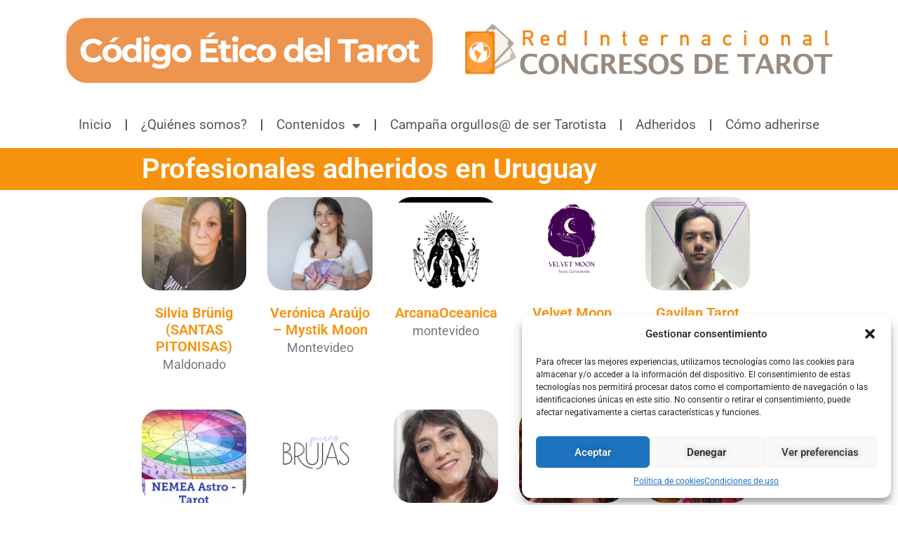

--- FILE ---
content_type: text/html; charset=UTF-8
request_url: https://eticaytarot.com/category/continente-americano/uruguay/
body_size: 16499
content:
<!doctype html>
<html lang="es">
<head>
	<meta charset="UTF-8">
	<meta name="viewport" content="width=device-width, initial-scale=1">
	<link rel="profile" href="https://gmpg.org/xfn/11">
	<title>Uruguay &#8211; Ética y Tarot</title>
<meta name='robots' content='max-image-preview:large' />
	<style>img:is([sizes="auto" i], [sizes^="auto," i]) { contain-intrinsic-size: 3000px 1500px }</style>
	<link rel='dns-prefetch' href='//www.googletagmanager.com' />
<link rel="alternate" type="application/rss+xml" title="Ética y Tarot &raquo; Feed" href="https://eticaytarot.com/feed/" />
<link rel="alternate" type="application/rss+xml" title="Ética y Tarot &raquo; Feed de los comentarios" href="https://eticaytarot.com/comments/feed/" />
<link rel="alternate" type="application/rss+xml" title="Ética y Tarot &raquo; Categoría Uruguay del feed" href="https://eticaytarot.com/category/continente-americano/uruguay/feed/" />
<script>
window._wpemojiSettings = {"baseUrl":"https:\/\/s.w.org\/images\/core\/emoji\/16.0.1\/72x72\/","ext":".png","svgUrl":"https:\/\/s.w.org\/images\/core\/emoji\/16.0.1\/svg\/","svgExt":".svg","source":{"concatemoji":"https:\/\/eticaytarot.com\/wp-includes\/js\/wp-emoji-release.min.js?ver=6.8.3"}};
/*! This file is auto-generated */
!function(s,n){var o,i,e;function c(e){try{var t={supportTests:e,timestamp:(new Date).valueOf()};sessionStorage.setItem(o,JSON.stringify(t))}catch(e){}}function p(e,t,n){e.clearRect(0,0,e.canvas.width,e.canvas.height),e.fillText(t,0,0);var t=new Uint32Array(e.getImageData(0,0,e.canvas.width,e.canvas.height).data),a=(e.clearRect(0,0,e.canvas.width,e.canvas.height),e.fillText(n,0,0),new Uint32Array(e.getImageData(0,0,e.canvas.width,e.canvas.height).data));return t.every(function(e,t){return e===a[t]})}function u(e,t){e.clearRect(0,0,e.canvas.width,e.canvas.height),e.fillText(t,0,0);for(var n=e.getImageData(16,16,1,1),a=0;a<n.data.length;a++)if(0!==n.data[a])return!1;return!0}function f(e,t,n,a){switch(t){case"flag":return n(e,"\ud83c\udff3\ufe0f\u200d\u26a7\ufe0f","\ud83c\udff3\ufe0f\u200b\u26a7\ufe0f")?!1:!n(e,"\ud83c\udde8\ud83c\uddf6","\ud83c\udde8\u200b\ud83c\uddf6")&&!n(e,"\ud83c\udff4\udb40\udc67\udb40\udc62\udb40\udc65\udb40\udc6e\udb40\udc67\udb40\udc7f","\ud83c\udff4\u200b\udb40\udc67\u200b\udb40\udc62\u200b\udb40\udc65\u200b\udb40\udc6e\u200b\udb40\udc67\u200b\udb40\udc7f");case"emoji":return!a(e,"\ud83e\udedf")}return!1}function g(e,t,n,a){var r="undefined"!=typeof WorkerGlobalScope&&self instanceof WorkerGlobalScope?new OffscreenCanvas(300,150):s.createElement("canvas"),o=r.getContext("2d",{willReadFrequently:!0}),i=(o.textBaseline="top",o.font="600 32px Arial",{});return e.forEach(function(e){i[e]=t(o,e,n,a)}),i}function t(e){var t=s.createElement("script");t.src=e,t.defer=!0,s.head.appendChild(t)}"undefined"!=typeof Promise&&(o="wpEmojiSettingsSupports",i=["flag","emoji"],n.supports={everything:!0,everythingExceptFlag:!0},e=new Promise(function(e){s.addEventListener("DOMContentLoaded",e,{once:!0})}),new Promise(function(t){var n=function(){try{var e=JSON.parse(sessionStorage.getItem(o));if("object"==typeof e&&"number"==typeof e.timestamp&&(new Date).valueOf()<e.timestamp+604800&&"object"==typeof e.supportTests)return e.supportTests}catch(e){}return null}();if(!n){if("undefined"!=typeof Worker&&"undefined"!=typeof OffscreenCanvas&&"undefined"!=typeof URL&&URL.createObjectURL&&"undefined"!=typeof Blob)try{var e="postMessage("+g.toString()+"("+[JSON.stringify(i),f.toString(),p.toString(),u.toString()].join(",")+"));",a=new Blob([e],{type:"text/javascript"}),r=new Worker(URL.createObjectURL(a),{name:"wpTestEmojiSupports"});return void(r.onmessage=function(e){c(n=e.data),r.terminate(),t(n)})}catch(e){}c(n=g(i,f,p,u))}t(n)}).then(function(e){for(var t in e)n.supports[t]=e[t],n.supports.everything=n.supports.everything&&n.supports[t],"flag"!==t&&(n.supports.everythingExceptFlag=n.supports.everythingExceptFlag&&n.supports[t]);n.supports.everythingExceptFlag=n.supports.everythingExceptFlag&&!n.supports.flag,n.DOMReady=!1,n.readyCallback=function(){n.DOMReady=!0}}).then(function(){return e}).then(function(){var e;n.supports.everything||(n.readyCallback(),(e=n.source||{}).concatemoji?t(e.concatemoji):e.wpemoji&&e.twemoji&&(t(e.twemoji),t(e.wpemoji)))}))}((window,document),window._wpemojiSettings);
</script>
<style id='wp-emoji-styles-inline-css'>

	img.wp-smiley, img.emoji {
		display: inline !important;
		border: none !important;
		box-shadow: none !important;
		height: 1em !important;
		width: 1em !important;
		margin: 0 0.07em !important;
		vertical-align: -0.1em !important;
		background: none !important;
		padding: 0 !important;
	}
</style>
<link rel='stylesheet' id='wp-block-library-css' href='https://eticaytarot.com/wp-includes/css/dist/block-library/style.min.css?ver=6.8.3' media='all' />
<style id='global-styles-inline-css'>
:root{--wp--preset--aspect-ratio--square: 1;--wp--preset--aspect-ratio--4-3: 4/3;--wp--preset--aspect-ratio--3-4: 3/4;--wp--preset--aspect-ratio--3-2: 3/2;--wp--preset--aspect-ratio--2-3: 2/3;--wp--preset--aspect-ratio--16-9: 16/9;--wp--preset--aspect-ratio--9-16: 9/16;--wp--preset--color--black: #000000;--wp--preset--color--cyan-bluish-gray: #abb8c3;--wp--preset--color--white: #ffffff;--wp--preset--color--pale-pink: #f78da7;--wp--preset--color--vivid-red: #cf2e2e;--wp--preset--color--luminous-vivid-orange: #ff6900;--wp--preset--color--luminous-vivid-amber: #fcb900;--wp--preset--color--light-green-cyan: #7bdcb5;--wp--preset--color--vivid-green-cyan: #00d084;--wp--preset--color--pale-cyan-blue: #8ed1fc;--wp--preset--color--vivid-cyan-blue: #0693e3;--wp--preset--color--vivid-purple: #9b51e0;--wp--preset--gradient--vivid-cyan-blue-to-vivid-purple: linear-gradient(135deg,rgba(6,147,227,1) 0%,rgb(155,81,224) 100%);--wp--preset--gradient--light-green-cyan-to-vivid-green-cyan: linear-gradient(135deg,rgb(122,220,180) 0%,rgb(0,208,130) 100%);--wp--preset--gradient--luminous-vivid-amber-to-luminous-vivid-orange: linear-gradient(135deg,rgba(252,185,0,1) 0%,rgba(255,105,0,1) 100%);--wp--preset--gradient--luminous-vivid-orange-to-vivid-red: linear-gradient(135deg,rgba(255,105,0,1) 0%,rgb(207,46,46) 100%);--wp--preset--gradient--very-light-gray-to-cyan-bluish-gray: linear-gradient(135deg,rgb(238,238,238) 0%,rgb(169,184,195) 100%);--wp--preset--gradient--cool-to-warm-spectrum: linear-gradient(135deg,rgb(74,234,220) 0%,rgb(151,120,209) 20%,rgb(207,42,186) 40%,rgb(238,44,130) 60%,rgb(251,105,98) 80%,rgb(254,248,76) 100%);--wp--preset--gradient--blush-light-purple: linear-gradient(135deg,rgb(255,206,236) 0%,rgb(152,150,240) 100%);--wp--preset--gradient--blush-bordeaux: linear-gradient(135deg,rgb(254,205,165) 0%,rgb(254,45,45) 50%,rgb(107,0,62) 100%);--wp--preset--gradient--luminous-dusk: linear-gradient(135deg,rgb(255,203,112) 0%,rgb(199,81,192) 50%,rgb(65,88,208) 100%);--wp--preset--gradient--pale-ocean: linear-gradient(135deg,rgb(255,245,203) 0%,rgb(182,227,212) 50%,rgb(51,167,181) 100%);--wp--preset--gradient--electric-grass: linear-gradient(135deg,rgb(202,248,128) 0%,rgb(113,206,126) 100%);--wp--preset--gradient--midnight: linear-gradient(135deg,rgb(2,3,129) 0%,rgb(40,116,252) 100%);--wp--preset--font-size--small: 13px;--wp--preset--font-size--medium: 20px;--wp--preset--font-size--large: 36px;--wp--preset--font-size--x-large: 42px;--wp--preset--spacing--20: 0.44rem;--wp--preset--spacing--30: 0.67rem;--wp--preset--spacing--40: 1rem;--wp--preset--spacing--50: 1.5rem;--wp--preset--spacing--60: 2.25rem;--wp--preset--spacing--70: 3.38rem;--wp--preset--spacing--80: 5.06rem;--wp--preset--shadow--natural: 6px 6px 9px rgba(0, 0, 0, 0.2);--wp--preset--shadow--deep: 12px 12px 50px rgba(0, 0, 0, 0.4);--wp--preset--shadow--sharp: 6px 6px 0px rgba(0, 0, 0, 0.2);--wp--preset--shadow--outlined: 6px 6px 0px -3px rgba(255, 255, 255, 1), 6px 6px rgba(0, 0, 0, 1);--wp--preset--shadow--crisp: 6px 6px 0px rgba(0, 0, 0, 1);}:root { --wp--style--global--content-size: 800px;--wp--style--global--wide-size: 1200px; }:where(body) { margin: 0; }.wp-site-blocks > .alignleft { float: left; margin-right: 2em; }.wp-site-blocks > .alignright { float: right; margin-left: 2em; }.wp-site-blocks > .aligncenter { justify-content: center; margin-left: auto; margin-right: auto; }:where(.wp-site-blocks) > * { margin-block-start: 24px; margin-block-end: 0; }:where(.wp-site-blocks) > :first-child { margin-block-start: 0; }:where(.wp-site-blocks) > :last-child { margin-block-end: 0; }:root { --wp--style--block-gap: 24px; }:root :where(.is-layout-flow) > :first-child{margin-block-start: 0;}:root :where(.is-layout-flow) > :last-child{margin-block-end: 0;}:root :where(.is-layout-flow) > *{margin-block-start: 24px;margin-block-end: 0;}:root :where(.is-layout-constrained) > :first-child{margin-block-start: 0;}:root :where(.is-layout-constrained) > :last-child{margin-block-end: 0;}:root :where(.is-layout-constrained) > *{margin-block-start: 24px;margin-block-end: 0;}:root :where(.is-layout-flex){gap: 24px;}:root :where(.is-layout-grid){gap: 24px;}.is-layout-flow > .alignleft{float: left;margin-inline-start: 0;margin-inline-end: 2em;}.is-layout-flow > .alignright{float: right;margin-inline-start: 2em;margin-inline-end: 0;}.is-layout-flow > .aligncenter{margin-left: auto !important;margin-right: auto !important;}.is-layout-constrained > .alignleft{float: left;margin-inline-start: 0;margin-inline-end: 2em;}.is-layout-constrained > .alignright{float: right;margin-inline-start: 2em;margin-inline-end: 0;}.is-layout-constrained > .aligncenter{margin-left: auto !important;margin-right: auto !important;}.is-layout-constrained > :where(:not(.alignleft):not(.alignright):not(.alignfull)){max-width: var(--wp--style--global--content-size);margin-left: auto !important;margin-right: auto !important;}.is-layout-constrained > .alignwide{max-width: var(--wp--style--global--wide-size);}body .is-layout-flex{display: flex;}.is-layout-flex{flex-wrap: wrap;align-items: center;}.is-layout-flex > :is(*, div){margin: 0;}body .is-layout-grid{display: grid;}.is-layout-grid > :is(*, div){margin: 0;}body{padding-top: 0px;padding-right: 0px;padding-bottom: 0px;padding-left: 0px;}a:where(:not(.wp-element-button)){text-decoration: underline;}:root :where(.wp-element-button, .wp-block-button__link){background-color: #32373c;border-width: 0;color: #fff;font-family: inherit;font-size: inherit;line-height: inherit;padding: calc(0.667em + 2px) calc(1.333em + 2px);text-decoration: none;}.has-black-color{color: var(--wp--preset--color--black) !important;}.has-cyan-bluish-gray-color{color: var(--wp--preset--color--cyan-bluish-gray) !important;}.has-white-color{color: var(--wp--preset--color--white) !important;}.has-pale-pink-color{color: var(--wp--preset--color--pale-pink) !important;}.has-vivid-red-color{color: var(--wp--preset--color--vivid-red) !important;}.has-luminous-vivid-orange-color{color: var(--wp--preset--color--luminous-vivid-orange) !important;}.has-luminous-vivid-amber-color{color: var(--wp--preset--color--luminous-vivid-amber) !important;}.has-light-green-cyan-color{color: var(--wp--preset--color--light-green-cyan) !important;}.has-vivid-green-cyan-color{color: var(--wp--preset--color--vivid-green-cyan) !important;}.has-pale-cyan-blue-color{color: var(--wp--preset--color--pale-cyan-blue) !important;}.has-vivid-cyan-blue-color{color: var(--wp--preset--color--vivid-cyan-blue) !important;}.has-vivid-purple-color{color: var(--wp--preset--color--vivid-purple) !important;}.has-black-background-color{background-color: var(--wp--preset--color--black) !important;}.has-cyan-bluish-gray-background-color{background-color: var(--wp--preset--color--cyan-bluish-gray) !important;}.has-white-background-color{background-color: var(--wp--preset--color--white) !important;}.has-pale-pink-background-color{background-color: var(--wp--preset--color--pale-pink) !important;}.has-vivid-red-background-color{background-color: var(--wp--preset--color--vivid-red) !important;}.has-luminous-vivid-orange-background-color{background-color: var(--wp--preset--color--luminous-vivid-orange) !important;}.has-luminous-vivid-amber-background-color{background-color: var(--wp--preset--color--luminous-vivid-amber) !important;}.has-light-green-cyan-background-color{background-color: var(--wp--preset--color--light-green-cyan) !important;}.has-vivid-green-cyan-background-color{background-color: var(--wp--preset--color--vivid-green-cyan) !important;}.has-pale-cyan-blue-background-color{background-color: var(--wp--preset--color--pale-cyan-blue) !important;}.has-vivid-cyan-blue-background-color{background-color: var(--wp--preset--color--vivid-cyan-blue) !important;}.has-vivid-purple-background-color{background-color: var(--wp--preset--color--vivid-purple) !important;}.has-black-border-color{border-color: var(--wp--preset--color--black) !important;}.has-cyan-bluish-gray-border-color{border-color: var(--wp--preset--color--cyan-bluish-gray) !important;}.has-white-border-color{border-color: var(--wp--preset--color--white) !important;}.has-pale-pink-border-color{border-color: var(--wp--preset--color--pale-pink) !important;}.has-vivid-red-border-color{border-color: var(--wp--preset--color--vivid-red) !important;}.has-luminous-vivid-orange-border-color{border-color: var(--wp--preset--color--luminous-vivid-orange) !important;}.has-luminous-vivid-amber-border-color{border-color: var(--wp--preset--color--luminous-vivid-amber) !important;}.has-light-green-cyan-border-color{border-color: var(--wp--preset--color--light-green-cyan) !important;}.has-vivid-green-cyan-border-color{border-color: var(--wp--preset--color--vivid-green-cyan) !important;}.has-pale-cyan-blue-border-color{border-color: var(--wp--preset--color--pale-cyan-blue) !important;}.has-vivid-cyan-blue-border-color{border-color: var(--wp--preset--color--vivid-cyan-blue) !important;}.has-vivid-purple-border-color{border-color: var(--wp--preset--color--vivid-purple) !important;}.has-vivid-cyan-blue-to-vivid-purple-gradient-background{background: var(--wp--preset--gradient--vivid-cyan-blue-to-vivid-purple) !important;}.has-light-green-cyan-to-vivid-green-cyan-gradient-background{background: var(--wp--preset--gradient--light-green-cyan-to-vivid-green-cyan) !important;}.has-luminous-vivid-amber-to-luminous-vivid-orange-gradient-background{background: var(--wp--preset--gradient--luminous-vivid-amber-to-luminous-vivid-orange) !important;}.has-luminous-vivid-orange-to-vivid-red-gradient-background{background: var(--wp--preset--gradient--luminous-vivid-orange-to-vivid-red) !important;}.has-very-light-gray-to-cyan-bluish-gray-gradient-background{background: var(--wp--preset--gradient--very-light-gray-to-cyan-bluish-gray) !important;}.has-cool-to-warm-spectrum-gradient-background{background: var(--wp--preset--gradient--cool-to-warm-spectrum) !important;}.has-blush-light-purple-gradient-background{background: var(--wp--preset--gradient--blush-light-purple) !important;}.has-blush-bordeaux-gradient-background{background: var(--wp--preset--gradient--blush-bordeaux) !important;}.has-luminous-dusk-gradient-background{background: var(--wp--preset--gradient--luminous-dusk) !important;}.has-pale-ocean-gradient-background{background: var(--wp--preset--gradient--pale-ocean) !important;}.has-electric-grass-gradient-background{background: var(--wp--preset--gradient--electric-grass) !important;}.has-midnight-gradient-background{background: var(--wp--preset--gradient--midnight) !important;}.has-small-font-size{font-size: var(--wp--preset--font-size--small) !important;}.has-medium-font-size{font-size: var(--wp--preset--font-size--medium) !important;}.has-large-font-size{font-size: var(--wp--preset--font-size--large) !important;}.has-x-large-font-size{font-size: var(--wp--preset--font-size--x-large) !important;}
:root :where(.wp-block-pullquote){font-size: 1.5em;line-height: 1.6;}
</style>
<link rel='stylesheet' id='cmplz-general-css' href='https://eticaytarot.com/wp-content/plugins/complianz-gdpr/assets/css/cookieblocker.min.css?ver=1747816093' media='all' />
<link rel='stylesheet' id='hello-elementor-css' href='https://eticaytarot.com/wp-content/themes/hello-elementor/style.min.css?ver=3.4.3' media='all' />
<link rel='stylesheet' id='hello-elementor-theme-style-css' href='https://eticaytarot.com/wp-content/themes/hello-elementor/theme.min.css?ver=3.4.3' media='all' />
<link rel='stylesheet' id='hello-elementor-header-footer-css' href='https://eticaytarot.com/wp-content/themes/hello-elementor/header-footer.min.css?ver=3.4.3' media='all' />
<link rel='stylesheet' id='elementor-frontend-css' href='https://eticaytarot.com/wp-content/plugins/elementor/assets/css/frontend.min.css?ver=3.29.2' media='all' />
<link rel='stylesheet' id='elementor-post-4-css' href='https://eticaytarot.com/wp-content/uploads/elementor/css/post-4.css?ver=1749110749' media='all' />
<link rel='stylesheet' id='widget-image-css' href='https://eticaytarot.com/wp-content/plugins/elementor/assets/css/widget-image.min.css?ver=3.29.2' media='all' />
<link rel='stylesheet' id='widget-nav-menu-css' href='https://eticaytarot.com/wp-content/plugins/elementor-pro/assets/css/widget-nav-menu.min.css?ver=3.29.0' media='all' />
<link rel='stylesheet' id='widget-heading-css' href='https://eticaytarot.com/wp-content/plugins/elementor/assets/css/widget-heading.min.css?ver=3.29.2' media='all' />
<link rel='stylesheet' id='widget-posts-css' href='https://eticaytarot.com/wp-content/plugins/elementor-pro/assets/css/widget-posts.min.css?ver=3.29.0' media='all' />
<link rel='stylesheet' id='swiper-css' href='https://eticaytarot.com/wp-content/plugins/elementor/assets/lib/swiper/v8/css/swiper.min.css?ver=8.4.5' media='all' />
<link rel='stylesheet' id='e-swiper-css' href='https://eticaytarot.com/wp-content/plugins/elementor/assets/css/conditionals/e-swiper.min.css?ver=3.29.2' media='all' />
<link rel='stylesheet' id='widget-loop-common-css' href='https://eticaytarot.com/wp-content/plugins/elementor-pro/assets/css/widget-loop-common.min.css?ver=3.29.0' media='all' />
<link rel='stylesheet' id='widget-loop-carousel-css' href='https://eticaytarot.com/wp-content/plugins/elementor-pro/assets/css/widget-loop-carousel.min.css?ver=3.29.0' media='all' />
<link rel='stylesheet' id='elementor-icons-css' href='https://eticaytarot.com/wp-content/plugins/elementor/assets/lib/eicons/css/elementor-icons.min.css?ver=5.40.0' media='all' />
<link rel='stylesheet' id='elementor-post-81-css' href='https://eticaytarot.com/wp-content/uploads/elementor/css/post-81.css?ver=1749110749' media='all' />
<link rel='stylesheet' id='elementor-post-195-css' href='https://eticaytarot.com/wp-content/uploads/elementor/css/post-195.css?ver=1749110749' media='all' />
<link rel='stylesheet' id='elementor-post-1022-css' href='https://eticaytarot.com/wp-content/uploads/elementor/css/post-1022.css?ver=1749110930' media='all' />
<link rel='stylesheet' id='elementor-gf-local-roboto-css' href='https://eticaytarot.com/wp-content/uploads/elementor/google-fonts/css/roboto.css?ver=1747816755' media='all' />
<link rel='stylesheet' id='elementor-gf-local-robotoslab-css' href='https://eticaytarot.com/wp-content/uploads/elementor/google-fonts/css/robotoslab.css?ver=1747816757' media='all' />
<link rel='stylesheet' id='elementor-gf-local-montserrat-css' href='https://eticaytarot.com/wp-content/uploads/elementor/google-fonts/css/montserrat.css?ver=1747816761' media='all' />
<link rel='stylesheet' id='elementor-icons-shared-0-css' href='https://eticaytarot.com/wp-content/plugins/elementor/assets/lib/font-awesome/css/fontawesome.min.css?ver=5.15.3' media='all' />
<link rel='stylesheet' id='elementor-icons-fa-solid-css' href='https://eticaytarot.com/wp-content/plugins/elementor/assets/lib/font-awesome/css/solid.min.css?ver=5.15.3' media='all' />
<script src="https://eticaytarot.com/wp-includes/js/jquery/jquery.min.js?ver=3.7.1" id="jquery-core-js"></script>
<script src="https://eticaytarot.com/wp-includes/js/jquery/jquery-migrate.min.js?ver=3.4.1" id="jquery-migrate-js"></script>
<script src="https://eticaytarot.com/wp-content/plugins/user-submitted-posts/resources/jquery.cookie.js?ver=20250329" id="usp_cookie-js"></script>
<script src="https://eticaytarot.com/wp-content/plugins/user-submitted-posts/resources/jquery.parsley.min.js?ver=20250329" id="usp_parsley-js"></script>
<script id="usp_core-js-before">
var usp_custom_field = "usp_pais"; var usp_custom_field_2 = "usp_ciudad"; var usp_custom_checkbox = "usp_custom_checkbox"; var usp_case_sensitivity = "false"; var usp_min_images = 1; var usp_max_images = 1; var usp_parsley_error = "Respuesta incorrecta."; var usp_multiple_cats = 0; var usp_existing_tags = 0; var usp_recaptcha_disp = "hide"; var usp_recaptcha_vers = "2"; var usp_recaptcha_key = ""; var challenge_nonce = "a8886ad045"; var ajax_url = "https:\/\/eticaytarot.com\/wp-admin\/admin-ajax.php";
</script>
<script src="https://eticaytarot.com/wp-content/plugins/user-submitted-posts/resources/jquery.usp.core.js?ver=20250329" id="usp_core-js"></script>

<!-- Fragmento de código de la etiqueta de Google (gtag.js) añadida por Site Kit -->

<!-- Fragmento de código de Google Analytics añadido por Site Kit -->
<script src="https://www.googletagmanager.com/gtag/js?id=GT-NN66G9F" id="google_gtagjs-js" async></script>
<script id="google_gtagjs-js-after">
window.dataLayer = window.dataLayer || [];function gtag(){dataLayer.push(arguments);}
gtag("set","linker",{"domains":["eticaytarot.com"]});
gtag("js", new Date());
gtag("set", "developer_id.dZTNiMT", true);
gtag("config", "GT-NN66G9F");
</script>

<!-- Finalizar fragmento de código de la etiqueta de Google (gtags.js) añadida por Site Kit -->
<link rel="https://api.w.org/" href="https://eticaytarot.com/wp-json/" /><link rel="alternate" title="JSON" type="application/json" href="https://eticaytarot.com/wp-json/wp/v2/categories/57" /><link rel="EditURI" type="application/rsd+xml" title="RSD" href="https://eticaytarot.com/xmlrpc.php?rsd" />
<meta name="generator" content="WordPress 6.8.3" />
<meta name="generator" content="Site Kit by Google 1.154.0" />			<style>.cmplz-hidden {
					display: none !important;
				}</style><meta name="generator" content="Elementor 3.29.2; features: additional_custom_breakpoints, e_local_google_fonts; settings: css_print_method-external, google_font-enabled, font_display-swap">
			<style>
				.e-con.e-parent:nth-of-type(n+4):not(.e-lazyloaded):not(.e-no-lazyload),
				.e-con.e-parent:nth-of-type(n+4):not(.e-lazyloaded):not(.e-no-lazyload) * {
					background-image: none !important;
				}
				@media screen and (max-height: 1024px) {
					.e-con.e-parent:nth-of-type(n+3):not(.e-lazyloaded):not(.e-no-lazyload),
					.e-con.e-parent:nth-of-type(n+3):not(.e-lazyloaded):not(.e-no-lazyload) * {
						background-image: none !important;
					}
				}
				@media screen and (max-height: 640px) {
					.e-con.e-parent:nth-of-type(n+2):not(.e-lazyloaded):not(.e-no-lazyload),
					.e-con.e-parent:nth-of-type(n+2):not(.e-lazyloaded):not(.e-no-lazyload) * {
						background-image: none !important;
					}
				}
			</style>
			<link rel="icon" href="https://eticaytarot.com/wp-content/uploads/2024/03/cropped-logo-32x32.webp" sizes="32x32" />
<link rel="icon" href="https://eticaytarot.com/wp-content/uploads/2024/03/cropped-logo-192x192.webp" sizes="192x192" />
<link rel="apple-touch-icon" href="https://eticaytarot.com/wp-content/uploads/2024/03/cropped-logo-180x180.webp" />
<meta name="msapplication-TileImage" content="https://eticaytarot.com/wp-content/uploads/2024/03/cropped-logo-270x270.webp" />
</head>
<body class="archive category category-uruguay category-57 wp-custom-logo wp-embed-responsive wp-theme-hello-elementor hello-elementor-default elementor-page-1022 elementor-default elementor-template-full-width elementor-kit-4">


<a class="skip-link screen-reader-text" href="#content">Ir al contenido</a>

		<div data-elementor-type="header" data-elementor-id="81" class="elementor elementor-81 elementor-location-header" data-elementor-post-type="elementor_library">
					<section class="elementor-section elementor-top-section elementor-element elementor-element-c57570c elementor-section-boxed elementor-section-height-default elementor-section-height-default" data-id="c57570c" data-element_type="section">
						<div class="elementor-container elementor-column-gap-default">
					<div class="elementor-column elementor-col-50 elementor-top-column elementor-element elementor-element-808a449" data-id="808a449" data-element_type="column">
			<div class="elementor-widget-wrap elementor-element-populated">
						<div class="elementor-element elementor-element-0611153 elementor-widget elementor-widget-theme-site-logo elementor-widget-image" data-id="0611153" data-element_type="widget" data-widget_type="theme-site-logo.default">
				<div class="elementor-widget-container">
											<a href="https://eticaytarot.com">
			<img fetchpriority="high" width="874" height="199" src="https://eticaytarot.com/wp-content/uploads/2023/10/Logotipo-codigo-etico-del-tarot-e1697465273402.png" class="attachment-full size-full wp-image-1109" alt="" srcset="https://eticaytarot.com/wp-content/uploads/2023/10/Logotipo-codigo-etico-del-tarot-e1697465273402.png 874w, https://eticaytarot.com/wp-content/uploads/2023/10/Logotipo-codigo-etico-del-tarot-e1697465273402-300x68.png 300w, https://eticaytarot.com/wp-content/uploads/2023/10/Logotipo-codigo-etico-del-tarot-e1697465273402-768x175.png 768w" sizes="(max-width: 874px) 100vw, 874px" />				</a>
											</div>
				</div>
					</div>
		</div>
				<div class="elementor-column elementor-col-50 elementor-top-column elementor-element elementor-element-a8a8b0d" data-id="a8a8b0d" data-element_type="column">
			<div class="elementor-widget-wrap elementor-element-populated">
						<div class="elementor-element elementor-element-2de443c elementor-widget elementor-widget-image" data-id="2de443c" data-element_type="widget" data-widget_type="image.default">
				<div class="elementor-widget-container">
																<a href="https://www.redinternacionalcongresosdetarot.com" target="_blank">
							<img width="800" height="152" src="https://eticaytarot.com/wp-content/uploads/2023/09/Red-internacional-congresos-de-tarot-1024x194.jpg" class="attachment-large size-large wp-image-1140" alt="" srcset="https://eticaytarot.com/wp-content/uploads/2023/09/Red-internacional-congresos-de-tarot-1024x194.jpg 1024w, https://eticaytarot.com/wp-content/uploads/2023/09/Red-internacional-congresos-de-tarot-300x57.jpg 300w, https://eticaytarot.com/wp-content/uploads/2023/09/Red-internacional-congresos-de-tarot-768x145.jpg 768w, https://eticaytarot.com/wp-content/uploads/2023/09/Red-internacional-congresos-de-tarot-1536x291.jpg 1536w, https://eticaytarot.com/wp-content/uploads/2023/09/Red-internacional-congresos-de-tarot-2048x388.jpg 2048w" sizes="(max-width: 800px) 100vw, 800px" />								</a>
															</div>
				</div>
					</div>
		</div>
					</div>
		</section>
				<section class="elementor-section elementor-top-section elementor-element elementor-element-0e1ebb2 elementor-section-boxed elementor-section-height-default elementor-section-height-default" data-id="0e1ebb2" data-element_type="section">
						<div class="elementor-container elementor-column-gap-default">
					<div class="elementor-column elementor-col-100 elementor-top-column elementor-element elementor-element-ab00a10" data-id="ab00a10" data-element_type="column">
			<div class="elementor-widget-wrap elementor-element-populated">
						<div class="elementor-element elementor-element-2ad63aa elementor-nav-menu__align-center elementor-nav-menu--dropdown-tablet elementor-nav-menu__text-align-aside elementor-nav-menu--toggle elementor-nav-menu--burger elementor-widget elementor-widget-nav-menu" data-id="2ad63aa" data-element_type="widget" data-settings="{&quot;layout&quot;:&quot;horizontal&quot;,&quot;submenu_icon&quot;:{&quot;value&quot;:&quot;&lt;i class=\&quot;fas fa-caret-down\&quot;&gt;&lt;\/i&gt;&quot;,&quot;library&quot;:&quot;fa-solid&quot;},&quot;toggle&quot;:&quot;burger&quot;}" data-widget_type="nav-menu.default">
				<div class="elementor-widget-container">
								<nav aria-label="Menú" class="elementor-nav-menu--main elementor-nav-menu__container elementor-nav-menu--layout-horizontal e--pointer-underline e--animation-fade">
				<ul id="menu-1-2ad63aa" class="elementor-nav-menu"><li class="menu-item menu-item-type-custom menu-item-object-custom menu-item-home menu-item-97"><a href="https://eticaytarot.com/" class="elementor-item">Inicio</a></li>
<li class="menu-item menu-item-type-post_type menu-item-object-page menu-item-2019"><a href="https://eticaytarot.com/quienes-somos/" class="elementor-item">¿Quiénes somos?</a></li>
<li class="menu-item menu-item-type-custom menu-item-object-custom menu-item-has-children menu-item-98"><a class="elementor-item">Contenidos</a>
<ul class="sub-menu elementor-nav-menu--dropdown">
	<li class="menu-item menu-item-type-post_type menu-item-object-page menu-item-627"><a href="https://eticaytarot.com/codigo-etico-del-tarot/" class="elementor-sub-item">Código ético del Tarot</a></li>
	<li class="menu-item menu-item-type-post_type menu-item-object-page menu-item-648"><a href="https://eticaytarot.com/recomendaciones-para-los-consultantes/" class="elementor-sub-item">Recomendaciones para los Consultantes</a></li>
	<li class="menu-item menu-item-type-post_type menu-item-object-page menu-item-647"><a href="https://eticaytarot.com/recomendaciones-para-los-tarotistas/" class="elementor-sub-item">Recomendaciones para los Tarotistas</a></li>
</ul>
</li>
<li class="menu-item menu-item-type-post_type menu-item-object-page menu-item-646"><a href="https://eticaytarot.com/campana-orgullosa-de-ser-tarotista/" class="elementor-item">Campaña orgullos@ de ser Tarotista</a></li>
<li class="menu-item menu-item-type-post_type menu-item-object-page menu-item-943"><a href="https://eticaytarot.com/profesionales-adheridos-al-codigo-etico-del-tarot/" class="elementor-item">Adheridos</a></li>
<li class="menu-item menu-item-type-post_type menu-item-object-page menu-item-96"><a href="https://eticaytarot.com/como-adherirse/" class="elementor-item">Cómo adherirse</a></li>
</ul>			</nav>
					<div class="elementor-menu-toggle" role="button" tabindex="0" aria-label="Alternar menú" aria-expanded="false">
			<i aria-hidden="true" role="presentation" class="elementor-menu-toggle__icon--open eicon-menu-bar"></i><i aria-hidden="true" role="presentation" class="elementor-menu-toggle__icon--close eicon-close"></i>		</div>
					<nav class="elementor-nav-menu--dropdown elementor-nav-menu__container" aria-hidden="true">
				<ul id="menu-2-2ad63aa" class="elementor-nav-menu"><li class="menu-item menu-item-type-custom menu-item-object-custom menu-item-home menu-item-97"><a href="https://eticaytarot.com/" class="elementor-item" tabindex="-1">Inicio</a></li>
<li class="menu-item menu-item-type-post_type menu-item-object-page menu-item-2019"><a href="https://eticaytarot.com/quienes-somos/" class="elementor-item" tabindex="-1">¿Quiénes somos?</a></li>
<li class="menu-item menu-item-type-custom menu-item-object-custom menu-item-has-children menu-item-98"><a class="elementor-item" tabindex="-1">Contenidos</a>
<ul class="sub-menu elementor-nav-menu--dropdown">
	<li class="menu-item menu-item-type-post_type menu-item-object-page menu-item-627"><a href="https://eticaytarot.com/codigo-etico-del-tarot/" class="elementor-sub-item" tabindex="-1">Código ético del Tarot</a></li>
	<li class="menu-item menu-item-type-post_type menu-item-object-page menu-item-648"><a href="https://eticaytarot.com/recomendaciones-para-los-consultantes/" class="elementor-sub-item" tabindex="-1">Recomendaciones para los Consultantes</a></li>
	<li class="menu-item menu-item-type-post_type menu-item-object-page menu-item-647"><a href="https://eticaytarot.com/recomendaciones-para-los-tarotistas/" class="elementor-sub-item" tabindex="-1">Recomendaciones para los Tarotistas</a></li>
</ul>
</li>
<li class="menu-item menu-item-type-post_type menu-item-object-page menu-item-646"><a href="https://eticaytarot.com/campana-orgullosa-de-ser-tarotista/" class="elementor-item" tabindex="-1">Campaña orgullos@ de ser Tarotista</a></li>
<li class="menu-item menu-item-type-post_type menu-item-object-page menu-item-943"><a href="https://eticaytarot.com/profesionales-adheridos-al-codigo-etico-del-tarot/" class="elementor-item" tabindex="-1">Adheridos</a></li>
<li class="menu-item menu-item-type-post_type menu-item-object-page menu-item-96"><a href="https://eticaytarot.com/como-adherirse/" class="elementor-item" tabindex="-1">Cómo adherirse</a></li>
</ul>			</nav>
						</div>
				</div>
					</div>
		</div>
					</div>
		</section>
				</div>
				<div data-elementor-type="archive" data-elementor-id="1022" class="elementor elementor-1022 elementor-location-archive" data-elementor-post-type="elementor_library">
					<section class="elementor-section elementor-top-section elementor-element elementor-element-3f61eeb elementor-section-full_width elementor-section-stretched elementor-section-height-default elementor-section-height-default" data-id="3f61eeb" data-element_type="section" data-settings="{&quot;stretch_section&quot;:&quot;section-stretched&quot;,&quot;background_background&quot;:&quot;classic&quot;}">
						<div class="elementor-container elementor-column-gap-default">
					<div class="elementor-column elementor-col-33 elementor-top-column elementor-element elementor-element-a86546a" data-id="a86546a" data-element_type="column">
			<div class="elementor-widget-wrap">
							</div>
		</div>
				<div class="elementor-column elementor-col-33 elementor-top-column elementor-element elementor-element-8bed073" data-id="8bed073" data-element_type="column">
			<div class="elementor-widget-wrap elementor-element-populated">
						<div class="elementor-element elementor-element-82264d7 elementor-widget elementor-widget-theme-archive-title elementor-page-title elementor-widget-heading" data-id="82264d7" data-element_type="widget" data-widget_type="theme-archive-title.default">
				<div class="elementor-widget-container">
					<h1 class="elementor-heading-title elementor-size-default">Profesionales adheridos en Uruguay</h1>				</div>
				</div>
					</div>
		</div>
				<div class="elementor-column elementor-col-33 elementor-top-column elementor-element elementor-element-441d393" data-id="441d393" data-element_type="column">
			<div class="elementor-widget-wrap">
							</div>
		</div>
					</div>
		</section>
				<section class="elementor-section elementor-top-section elementor-element elementor-element-6a64453 elementor-section-full_width elementor-section-stretched elementor-section-height-default elementor-section-height-default" data-id="6a64453" data-element_type="section" data-settings="{&quot;stretch_section&quot;:&quot;section-stretched&quot;}">
						<div class="elementor-container elementor-column-gap-default">
					<div class="elementor-column elementor-col-33 elementor-top-column elementor-element elementor-element-23ef345" data-id="23ef345" data-element_type="column">
			<div class="elementor-widget-wrap">
							</div>
		</div>
				<div class="elementor-column elementor-col-33 elementor-top-column elementor-element elementor-element-0b2be89" data-id="0b2be89" data-element_type="column">
			<div class="elementor-widget-wrap elementor-element-populated">
						<div class="elementor-element elementor-element-c206791 elementor-posts--align-center elementor-grid-5 elementor-grid-mobile-2 elementor-grid-tablet-2 elementor-posts--thumbnail-top elementor-widget elementor-widget-archive-posts" data-id="c206791" data-element_type="widget" data-settings="{&quot;archive_classic_columns&quot;:&quot;5&quot;,&quot;archive_classic_columns_mobile&quot;:&quot;2&quot;,&quot;archive_classic_columns_tablet&quot;:&quot;2&quot;,&quot;archive_classic_row_gap&quot;:{&quot;unit&quot;:&quot;px&quot;,&quot;size&quot;:35,&quot;sizes&quot;:[]},&quot;archive_classic_row_gap_tablet&quot;:{&quot;unit&quot;:&quot;px&quot;,&quot;size&quot;:&quot;&quot;,&quot;sizes&quot;:[]},&quot;archive_classic_row_gap_mobile&quot;:{&quot;unit&quot;:&quot;px&quot;,&quot;size&quot;:&quot;&quot;,&quot;sizes&quot;:[]},&quot;pagination_type&quot;:&quot;numbers&quot;}" data-widget_type="archive-posts.archive_classic">
				<div class="elementor-widget-container">
							<div class="elementor-posts-container elementor-posts elementor-posts--skin-classic elementor-grid">
		<script>document.addEventListener("DOMContentLoaded", function() {
    // Asegúrate de que Swiper ya esté cargado y inicializado
    const swiperWrapper = document.querySelector(".swiper-wrapper");
    
    if (swiperWrapper) {
        // Convertir los elementos hijo (las diapositivas) a un array
        const slides = Array.from(swiperWrapper.children);

        // Barajar las diapositivas usando el algoritmo Fisher-Yates
        for (let i = slides.length - 1; i > 0; i--) {
            const j = Math.floor(Math.random() * (i + 1));
            [slides[i], slides[j]] = [slides[j], slides[i]];  // Intercambiar
        }

        // Reinsertar las diapositivas barajadas en el swiper-wrapper
        slides.forEach(slide => swiperWrapper.appendChild(slide));

        // Si ya tienes una instancia de Swiper, reinicia el carrusel
        if (typeof swiper !== 'undefined' && swiper instanceof Swiper) {
            swiper.update(); // Esto actualizará la instancia de Swiper para reflejar los cambios
        }
    }
});
</script>		<article class="elementor-post elementor-grid-item post-6018 post type-post status-publish format-standard has-post-thumbnail hentry category-continente-americano category-uruguay">
				<a class="elementor-post__thumbnail__link" href="https://eticaytarot.com/continente-americano/silvia-brunig-santas-pitonisas/" tabindex="-1" >
			<div class="elementor-post__thumbnail"><img width="640" height="641" src="https://eticaytarot.com/wp-content/uploads/2025/09/IMG_5058.jpeg" class="attachment-medium_large size-medium_large wp-image-6020" alt="" /></div>
		</a>
				<div class="elementor-post__text">
				<h3 class="elementor-post__title">
			<a href="https://eticaytarot.com/continente-americano/silvia-brunig-santas-pitonisas/" >
				Silvia Brünig (SANTAS PITONISAS)			</a>
		</h3>
				<div class="elementor-post__excerpt">
			<p>Maldonado</p>		</div>
				</div>
				</article>
				<article class="elementor-post elementor-grid-item post-5809 post type-post status-publish format-standard has-post-thumbnail hentry category-continente-americano category-uruguay">
				<a class="elementor-post__thumbnail__link" href="https://eticaytarot.com/continente-americano/veronica-araujo-mystik-moon/" tabindex="-1" >
			<div class="elementor-post__thumbnail"><img loading="lazy" width="768" height="768" src="https://eticaytarot.com/wp-content/uploads/2025/05/Sesion-Vero_Mystik-Moon_2025-105-768x768.jpg" class="attachment-medium_large size-medium_large wp-image-5811" alt="" /></div>
		</a>
				<div class="elementor-post__text">
				<h3 class="elementor-post__title">
			<a href="https://eticaytarot.com/continente-americano/veronica-araujo-mystik-moon/" >
				Verónica Araújo &#8211; Mystik Moon			</a>
		</h3>
				<div class="elementor-post__excerpt">
			<p>Montevideo</p>		</div>
				</div>
				</article>
				<article class="elementor-post elementor-grid-item post-4535 post type-post status-publish format-standard has-post-thumbnail hentry category-continente-americano category-uruguay">
				<a class="elementor-post__thumbnail__link" href="https://eticaytarot.com/continente-americano/arcanaoceanica/" tabindex="-1" >
			<div class="elementor-post__thumbnail"><img loading="lazy" width="768" height="757" src="https://eticaytarot.com/wp-content/uploads/2024/11/Screenshot_20241104_093140_Gallery-768x757.jpg" class="attachment-medium_large size-medium_large wp-image-4537" alt="" /></div>
		</a>
				<div class="elementor-post__text">
				<h3 class="elementor-post__title">
			<a href="https://eticaytarot.com/continente-americano/arcanaoceanica/" >
				ArcanaOceanica			</a>
		</h3>
				<div class="elementor-post__excerpt">
			<p>montevideo </p>		</div>
				</div>
				</article>
				<article class="elementor-post elementor-grid-item post-4489 post type-post status-publish format-standard has-post-thumbnail hentry category-continente-americano category-uruguay">
				<a class="elementor-post__thumbnail__link" href="https://eticaytarot.com/continente-americano/velvet-moon/" tabindex="-1" >
			<div class="elementor-post__thumbnail"><img loading="lazy" width="500" height="500" src="https://eticaytarot.com/wp-content/uploads/2024/10/Purple-Modern-Illustrative-Tarot-Reading-Services-Logo.png" class="attachment-medium_large size-medium_large wp-image-4491" alt="" /></div>
		</a>
				<div class="elementor-post__text">
				<h3 class="elementor-post__title">
			<a href="https://eticaytarot.com/continente-americano/velvet-moon/" >
				Velvet Moon			</a>
		</h3>
				<div class="elementor-post__excerpt">
			<p>Maldonado, Maldonado, Uruguay</p>		</div>
				</div>
				</article>
				<article class="elementor-post elementor-grid-item post-4191 post type-post status-publish format-standard has-post-thumbnail hentry category-continente-americano category-uruguay">
				<a class="elementor-post__thumbnail__link" href="https://eticaytarot.com/continente-americano/gavilan-tarot/" tabindex="-1" >
			<div class="elementor-post__thumbnail"><img loading="lazy" width="395" height="395" src="https://eticaytarot.com/wp-content/uploads/2024/07/83843B4E-BCCC-425B-9905-E4E83E376404.jpeg" class="attachment-medium_large size-medium_large wp-image-4193" alt="" /></div>
		</a>
				<div class="elementor-post__text">
				<h3 class="elementor-post__title">
			<a href="https://eticaytarot.com/continente-americano/gavilan-tarot/" >
				Gavilan Tarot			</a>
		</h3>
				<div class="elementor-post__excerpt">
			<p>Carmelo</p>		</div>
				</div>
				</article>
				<article class="elementor-post elementor-grid-item post-3474 post type-post status-publish format-standard has-post-thumbnail hentry category-continente-americano category-uruguay">
				<a class="elementor-post__thumbnail__link" href="https://eticaytarot.com/continente-americano/nemea-astro-tarot/" tabindex="-1" >
			<div class="elementor-post__thumbnail"><img loading="lazy" width="768" height="771" src="https://eticaytarot.com/wp-content/uploads/2024/05/WhatsApp-Image-2024-05-31-at-12.00.12-768x771.jpeg" class="attachment-medium_large size-medium_large wp-image-3476" alt="" /></div>
		</a>
				<div class="elementor-post__text">
				<h3 class="elementor-post__title">
			<a href="https://eticaytarot.com/continente-americano/nemea-astro-tarot/" >
				Nemea Astro Tarot			</a>
		</h3>
				<div class="elementor-post__excerpt">
			<p>Montevideo</p>		</div>
				</div>
				</article>
				<article class="elementor-post elementor-grid-item post-2775 post type-post status-publish format-standard has-post-thumbnail hentry category-continente-americano category-uruguay">
				<a class="elementor-post__thumbnail__link" href="https://eticaytarot.com/continente-americano/purasbrujas/" tabindex="-1" >
			<div class="elementor-post__thumbnail"><img loading="lazy" width="768" height="768" src="https://eticaytarot.com/wp-content/uploads/2023/12/WHITE-W-PURPLE-768x768.png" class="attachment-medium_large size-medium_large wp-image-2777" alt="" /></div>
		</a>
				<div class="elementor-post__text">
				<h3 class="elementor-post__title">
			<a href="https://eticaytarot.com/continente-americano/purasbrujas/" >
				purasbrujas			</a>
		</h3>
				<div class="elementor-post__excerpt">
			<p>Montevideo</p>		</div>
				</div>
				</article>
				<article class="elementor-post elementor-grid-item post-2741 post type-post status-publish format-standard has-post-thumbnail hentry category-continente-americano category-uruguay">
				<a class="elementor-post__thumbnail__link" href="https://eticaytarot.com/continente-americano/laujol/" tabindex="-1" >
			<div class="elementor-post__thumbnail"><img loading="lazy" width="768" height="1188" src="https://eticaytarot.com/wp-content/uploads/2023/11/IMG_20231121_204909-768x1188.jpg" class="attachment-medium_large size-medium_large wp-image-2743" alt="" /></div>
		</a>
				<div class="elementor-post__text">
				<h3 class="elementor-post__title">
			<a href="https://eticaytarot.com/continente-americano/laujol/" >
				laujol			</a>
		</h3>
				<div class="elementor-post__excerpt">
			<p>montevideo</p>		</div>
				</div>
				</article>
				<article class="elementor-post elementor-grid-item post-2692 post type-post status-publish format-standard has-post-thumbnail hentry category-continente-americano category-uruguay">
				<a class="elementor-post__thumbnail__link" href="https://eticaytarot.com/continente-americano/enya-mary/" tabindex="-1" >
			<div class="elementor-post__thumbnail"><img loading="lazy" width="768" height="768" src="https://eticaytarot.com/wp-content/uploads/2023/11/IMG_20210128_002212_311-768x768.jpg" class="attachment-medium_large size-medium_large wp-image-2694" alt="" /></div>
		</a>
				<div class="elementor-post__text">
				<h3 class="elementor-post__title">
			<a href="https://eticaytarot.com/continente-americano/enya-mary/" >
				Enya Mary			</a>
		</h3>
				<div class="elementor-post__excerpt">
			<p>SHANGRILA</p>		</div>
				</div>
				</article>
				<article class="elementor-post elementor-grid-item post-2550 post type-post status-publish format-standard has-post-thumbnail hentry category-continente-americano category-uruguay">
				<a class="elementor-post__thumbnail__link" href="https://eticaytarot.com/continente-americano/carla-tarot/" tabindex="-1" >
			<div class="elementor-post__thumbnail"><img loading="lazy" width="360" height="640" src="https://eticaytarot.com/wp-content/uploads/2023/11/246904.jpg" class="attachment-medium_large size-medium_large wp-image-2552" alt="" /></div>
		</a>
				<div class="elementor-post__text">
				<h3 class="elementor-post__title">
			<a href="https://eticaytarot.com/continente-americano/carla-tarot/" >
				Carla Tarot			</a>
		</h3>
				<div class="elementor-post__excerpt">
			<p>Montevideo</p>		</div>
				</div>
				</article>
				</div>
		
				<div class="e-load-more-anchor" data-page="1" data-max-page="2" data-next-page="https://eticaytarot.com/category/continente-americano/uruguay/page/2/"></div>
				<nav class="elementor-pagination" aria-label="Paginación">
			<span aria-current="page" class="page-numbers current"><span class="elementor-screen-only">Página</span>1</span>
<a class="page-numbers" href="https://eticaytarot.com/category/continente-americano/uruguay/page/2/"><span class="elementor-screen-only">Página</span>2</a>		</nav>
						</div>
				</div>
				<div class="elementor-element elementor-element-9f23ea3 elementor-widget elementor-widget-html" data-id="9f23ea3" data-element_type="widget" data-widget_type="html.default">
				<div class="elementor-widget-container">
					<script>
jQuery(document).ready(function($) {
           // $(".elementor-post-date, .elementor-post-time").html("");
        });
</script>				</div>
				</div>
					</div>
		</div>
				<div class="elementor-column elementor-col-33 elementor-top-column elementor-element elementor-element-52d18d3" data-id="52d18d3" data-element_type="column">
			<div class="elementor-widget-wrap">
							</div>
		</div>
					</div>
		</section>
				<section class="elementor-section elementor-top-section elementor-element elementor-element-28c75cc elementor-hidden-desktop elementor-hidden-tablet elementor-hidden-mobile elementor-section-boxed elementor-section-height-default elementor-section-height-default" data-id="28c75cc" data-element_type="section">
						<div class="elementor-container elementor-column-gap-default">
					<div class="elementor-column elementor-col-100 elementor-top-column elementor-element elementor-element-19ba445" data-id="19ba445" data-element_type="column">
			<div class="elementor-widget-wrap elementor-element-populated">
						<div class="elementor-element elementor-element-73fcfec elementor-widget elementor-widget-loop-carousel" data-id="73fcfec" data-element_type="widget" data-settings="{&quot;template_id&quot;:4957,&quot;slides_to_show&quot;:&quot;6&quot;,&quot;autoplay_speed&quot;:100,&quot;speed&quot;:2500,&quot;slides_to_show_mobile&quot;:&quot;2&quot;,&quot;offset_sides&quot;:&quot;left&quot;,&quot;offset_width&quot;:{&quot;unit&quot;:&quot;px&quot;,&quot;size&quot;:0,&quot;sizes&quot;:[]},&quot;_skin&quot;:&quot;post&quot;,&quot;slides_to_show_tablet&quot;:&quot;2&quot;,&quot;slides_to_scroll&quot;:&quot;1&quot;,&quot;edit_handle_selector&quot;:&quot;.elementor-widget-container&quot;,&quot;autoplay&quot;:&quot;yes&quot;,&quot;pause_on_hover&quot;:&quot;yes&quot;,&quot;pause_on_interaction&quot;:&quot;yes&quot;,&quot;infinite&quot;:&quot;yes&quot;,&quot;offset_width_tablet&quot;:{&quot;unit&quot;:&quot;px&quot;,&quot;size&quot;:&quot;&quot;,&quot;sizes&quot;:[]},&quot;offset_width_mobile&quot;:{&quot;unit&quot;:&quot;px&quot;,&quot;size&quot;:&quot;&quot;,&quot;sizes&quot;:[]},&quot;image_spacing_custom&quot;:{&quot;unit&quot;:&quot;px&quot;,&quot;size&quot;:10,&quot;sizes&quot;:[]},&quot;image_spacing_custom_tablet&quot;:{&quot;unit&quot;:&quot;px&quot;,&quot;size&quot;:&quot;&quot;,&quot;sizes&quot;:[]},&quot;image_spacing_custom_mobile&quot;:{&quot;unit&quot;:&quot;px&quot;,&quot;size&quot;:&quot;&quot;,&quot;sizes&quot;:[]}}" data-widget_type="loop-carousel.post">
				<div class="elementor-widget-container">
							<div class="swiper elementor-loop-container elementor-grid" dir="ltr">
				<div class="swiper-wrapper" aria-live="off">
		<script>document.addEventListener("DOMContentLoaded", function() {
    // Asegúrate de que Swiper ya esté cargado y inicializado
    const swiperWrapper = document.querySelector(".swiper-wrapper");
    
    if (swiperWrapper) {
        // Convertir los elementos hijo (las diapositivas) a un array
        const slides = Array.from(swiperWrapper.children);

        // Barajar las diapositivas usando el algoritmo Fisher-Yates
        for (let i = slides.length - 1; i > 0; i--) {
            const j = Math.floor(Math.random() * (i + 1));
            [slides[i], slides[j]] = [slides[j], slides[i]];  // Intercambiar
        }

        // Reinsertar las diapositivas barajadas en el swiper-wrapper
        slides.forEach(slide => swiperWrapper.appendChild(slide));

        // Si ya tienes una instancia de Swiper, reinicia el carrusel
        if (typeof swiper !== 'undefined' && swiper instanceof Swiper) {
            swiper.update(); // Esto actualizará la instancia de Swiper para reflejar los cambios
        }
    }
});
</script><style id="loop-4957">.elementor-widget-theme-post-featured-image .widget-image-caption{color:var( --e-global-color-text );font-family:var( --e-global-typography-text-font-family ), Sans-serif;font-weight:var( --e-global-typography-text-font-weight );}.elementor-4957 .elementor-element.elementor-element-55b67dc > .elementor-widget-container{border-style:none;}.elementor-4957 .elementor-element.elementor-element-55b67dc img{border-style:solid;border-width:2px 2px 2px 2px;border-color:var( --e-global-color-primary );border-radius:25px 25px 25px 25px;}.elementor-widget-theme-post-title .elementor-heading-title{font-family:var( --e-global-typography-primary-font-family ), Sans-serif;font-weight:var( --e-global-typography-primary-font-weight );color:var( --e-global-color-primary );}.elementor-4957 .elementor-element.elementor-element-b69b1bf{text-align:center;}</style>		<div data-elementor-type="loop-item" data-elementor-id="4957" class="elementor elementor-4957 swiper-slide e-loop-item e-loop-item-6018 post-6018 post type-post status-publish format-standard has-post-thumbnail hentry category-continente-americano category-uruguay" data-elementor-post-type="elementor_library" role="group" aria-roledescription="slide" data-custom-edit-handle="1">
					<section class="elementor-section elementor-top-section elementor-element elementor-element-ae6406c elementor-section-boxed elementor-section-height-default elementor-section-height-default" data-id="ae6406c" data-element_type="section">
						<div class="elementor-container elementor-column-gap-default">
					<div class="elementor-column elementor-col-100 elementor-top-column elementor-element elementor-element-4362196" data-id="4362196" data-element_type="column">
			<div class="elementor-widget-wrap elementor-element-populated">
						<div class="elementor-element elementor-element-55b67dc elementor-widget elementor-widget-theme-post-featured-image elementor-widget-image" data-id="55b67dc" data-element_type="widget" data-widget_type="theme-post-featured-image.default">
				<div class="elementor-widget-container">
																<a href="https://eticaytarot.com/continente-americano/silvia-brunig-santas-pitonisas/">
							<img src="https://eticaytarot.com/wp-content/uploads/elementor/thumbs/IMG_5058-rb8k08g7vek020vtc9jhxi58uffwdv5kcwuky16kpo.jpeg" title="IMG_5058.jpeg" alt="IMG_5058.jpeg" loading="lazy" />								</a>
															</div>
				</div>
				<div class="elementor-element elementor-element-b69b1bf elementor-widget elementor-widget-theme-post-title elementor-page-title elementor-widget-heading" data-id="b69b1bf" data-element_type="widget" data-widget_type="theme-post-title.default">
				<div class="elementor-widget-container">
					<h5 class="elementor-heading-title elementor-size-default">Silvia Brünig (SANTAS PITONISAS)</h5>				</div>
				</div>
					</div>
		</div>
					</div>
		</section>
				</div>
				<div data-elementor-type="loop-item" data-elementor-id="4957" class="elementor elementor-4957 swiper-slide e-loop-item e-loop-item-5809 post-5809 post type-post status-publish format-standard has-post-thumbnail hentry category-continente-americano category-uruguay" data-elementor-post-type="elementor_library" role="group" aria-roledescription="slide" data-custom-edit-handle="1">
					<section class="elementor-section elementor-top-section elementor-element elementor-element-ae6406c elementor-section-boxed elementor-section-height-default elementor-section-height-default" data-id="ae6406c" data-element_type="section">
						<div class="elementor-container elementor-column-gap-default">
					<div class="elementor-column elementor-col-100 elementor-top-column elementor-element elementor-element-4362196" data-id="4362196" data-element_type="column">
			<div class="elementor-widget-wrap elementor-element-populated">
						<div class="elementor-element elementor-element-55b67dc elementor-widget elementor-widget-theme-post-featured-image elementor-widget-image" data-id="55b67dc" data-element_type="widget" data-widget_type="theme-post-featured-image.default">
				<div class="elementor-widget-container">
																<a href="https://eticaytarot.com/continente-americano/veronica-araujo-mystik-moon/">
							<img src="https://eticaytarot.com/wp-content/uploads/elementor/thumbs/Sesion-Vero_Mystik-Moon_2025-105-r66zgw4n61lb5ljpnww6yie9rat7vtk263tbg1l3rw.jpg" title="Sesion-Vero_Mystik-Moon_2025-105.jpg" alt="Sesion-Vero_Mystik-Moon_2025-105.jpg" loading="lazy" />								</a>
															</div>
				</div>
				<div class="elementor-element elementor-element-b69b1bf elementor-widget elementor-widget-theme-post-title elementor-page-title elementor-widget-heading" data-id="b69b1bf" data-element_type="widget" data-widget_type="theme-post-title.default">
				<div class="elementor-widget-container">
					<h5 class="elementor-heading-title elementor-size-default">Verónica Araújo &#8211; Mystik Moon</h5>				</div>
				</div>
					</div>
		</div>
					</div>
		</section>
				</div>
				<div data-elementor-type="loop-item" data-elementor-id="4957" class="elementor elementor-4957 swiper-slide e-loop-item e-loop-item-4535 post-4535 post type-post status-publish format-standard has-post-thumbnail hentry category-continente-americano category-uruguay" data-elementor-post-type="elementor_library" role="group" aria-roledescription="slide" data-custom-edit-handle="1">
					<section class="elementor-section elementor-top-section elementor-element elementor-element-ae6406c elementor-section-boxed elementor-section-height-default elementor-section-height-default" data-id="ae6406c" data-element_type="section">
						<div class="elementor-container elementor-column-gap-default">
					<div class="elementor-column elementor-col-100 elementor-top-column elementor-element elementor-element-4362196" data-id="4362196" data-element_type="column">
			<div class="elementor-widget-wrap elementor-element-populated">
						<div class="elementor-element elementor-element-55b67dc elementor-widget elementor-widget-theme-post-featured-image elementor-widget-image" data-id="55b67dc" data-element_type="widget" data-widget_type="theme-post-featured-image.default">
				<div class="elementor-widget-container">
																<a href="https://eticaytarot.com/continente-americano/arcanaoceanica/">
							<img src="https://eticaytarot.com/wp-content/uploads/elementor/thumbs/Screenshot_20241104_093140_Gallery-qx1gp69g4515ypm6h014ljkaflt0mk2s8r2gpjad0c.jpg" title="Screenshot_20241104_093140_Gallery.jpg" alt="Screenshot_20241104_093140_Gallery.jpg" loading="lazy" />								</a>
															</div>
				</div>
				<div class="elementor-element elementor-element-b69b1bf elementor-widget elementor-widget-theme-post-title elementor-page-title elementor-widget-heading" data-id="b69b1bf" data-element_type="widget" data-widget_type="theme-post-title.default">
				<div class="elementor-widget-container">
					<h5 class="elementor-heading-title elementor-size-default">ArcanaOceanica</h5>				</div>
				</div>
					</div>
		</div>
					</div>
		</section>
				</div>
				<div data-elementor-type="loop-item" data-elementor-id="4957" class="elementor elementor-4957 swiper-slide e-loop-item e-loop-item-4489 post-4489 post type-post status-publish format-standard has-post-thumbnail hentry category-continente-americano category-uruguay" data-elementor-post-type="elementor_library" role="group" aria-roledescription="slide" data-custom-edit-handle="1">
					<section class="elementor-section elementor-top-section elementor-element elementor-element-ae6406c elementor-section-boxed elementor-section-height-default elementor-section-height-default" data-id="ae6406c" data-element_type="section">
						<div class="elementor-container elementor-column-gap-default">
					<div class="elementor-column elementor-col-100 elementor-top-column elementor-element elementor-element-4362196" data-id="4362196" data-element_type="column">
			<div class="elementor-widget-wrap elementor-element-populated">
						<div class="elementor-element elementor-element-55b67dc elementor-widget elementor-widget-theme-post-featured-image elementor-widget-image" data-id="55b67dc" data-element_type="widget" data-widget_type="theme-post-featured-image.default">
				<div class="elementor-widget-container">
																<a href="https://eticaytarot.com/continente-americano/velvet-moon/">
							<img src="https://eticaytarot.com/wp-content/uploads/elementor/thumbs/Purple-Modern-Illustrative-Tarot-Reading-Services-Logo-qx1gp69g4515ypm6h014ljkaflt0mk2s8r2gpjad0c.png" title="Purple-Modern-Illustrative-Tarot-Reading-Services-Logo.png" alt="Purple-Modern-Illustrative-Tarot-Reading-Services-Logo.png" loading="lazy" />								</a>
															</div>
				</div>
				<div class="elementor-element elementor-element-b69b1bf elementor-widget elementor-widget-theme-post-title elementor-page-title elementor-widget-heading" data-id="b69b1bf" data-element_type="widget" data-widget_type="theme-post-title.default">
				<div class="elementor-widget-container">
					<h5 class="elementor-heading-title elementor-size-default">Velvet Moon</h5>				</div>
				</div>
					</div>
		</div>
					</div>
		</section>
				</div>
				<div data-elementor-type="loop-item" data-elementor-id="4957" class="elementor elementor-4957 swiper-slide e-loop-item e-loop-item-4191 post-4191 post type-post status-publish format-standard has-post-thumbnail hentry category-continente-americano category-uruguay" data-elementor-post-type="elementor_library" role="group" aria-roledescription="slide" data-custom-edit-handle="1">
					<section class="elementor-section elementor-top-section elementor-element elementor-element-ae6406c elementor-section-boxed elementor-section-height-default elementor-section-height-default" data-id="ae6406c" data-element_type="section">
						<div class="elementor-container elementor-column-gap-default">
					<div class="elementor-column elementor-col-100 elementor-top-column elementor-element elementor-element-4362196" data-id="4362196" data-element_type="column">
			<div class="elementor-widget-wrap elementor-element-populated">
						<div class="elementor-element elementor-element-55b67dc elementor-widget elementor-widget-theme-post-featured-image elementor-widget-image" data-id="55b67dc" data-element_type="widget" data-widget_type="theme-post-featured-image.default">
				<div class="elementor-widget-container">
																<a href="https://eticaytarot.com/continente-americano/gavilan-tarot/">
							<img src="https://eticaytarot.com/wp-content/uploads/elementor/thumbs/83843B4E-BCCC-425B-9905-E4E83E376404-qx1gp69g4515ypm6h014ljkaflt0mk2s8r2gpjad0c.jpeg" title="83843B4E-BCCC-425B-9905-E4E83E376404.jpeg" alt="83843B4E-BCCC-425B-9905-E4E83E376404.jpeg" loading="lazy" />								</a>
															</div>
				</div>
				<div class="elementor-element elementor-element-b69b1bf elementor-widget elementor-widget-theme-post-title elementor-page-title elementor-widget-heading" data-id="b69b1bf" data-element_type="widget" data-widget_type="theme-post-title.default">
				<div class="elementor-widget-container">
					<h5 class="elementor-heading-title elementor-size-default">Gavilan Tarot</h5>				</div>
				</div>
					</div>
		</div>
					</div>
		</section>
				</div>
				<div data-elementor-type="loop-item" data-elementor-id="4957" class="elementor elementor-4957 swiper-slide e-loop-item e-loop-item-3474 post-3474 post type-post status-publish format-standard has-post-thumbnail hentry category-continente-americano category-uruguay" data-elementor-post-type="elementor_library" role="group" aria-roledescription="slide" data-custom-edit-handle="1">
					<section class="elementor-section elementor-top-section elementor-element elementor-element-ae6406c elementor-section-boxed elementor-section-height-default elementor-section-height-default" data-id="ae6406c" data-element_type="section">
						<div class="elementor-container elementor-column-gap-default">
					<div class="elementor-column elementor-col-100 elementor-top-column elementor-element elementor-element-4362196" data-id="4362196" data-element_type="column">
			<div class="elementor-widget-wrap elementor-element-populated">
						<div class="elementor-element elementor-element-55b67dc elementor-widget elementor-widget-theme-post-featured-image elementor-widget-image" data-id="55b67dc" data-element_type="widget" data-widget_type="theme-post-featured-image.default">
				<div class="elementor-widget-container">
																<a href="https://eticaytarot.com/continente-americano/nemea-astro-tarot/">
							<img src="https://eticaytarot.com/wp-content/uploads/elementor/thumbs/WhatsApp-Image-2024-05-31-at-12.00.12-qx1gp69g4515ypm6h014ljkaflt0mk2s8r2gpjad0c.jpeg" title="WhatsApp-Image-2024-05-31-at-12.00.12.jpeg" alt="WhatsApp-Image-2024-05-31-at-12.00.12.jpeg" loading="lazy" />								</a>
															</div>
				</div>
				<div class="elementor-element elementor-element-b69b1bf elementor-widget elementor-widget-theme-post-title elementor-page-title elementor-widget-heading" data-id="b69b1bf" data-element_type="widget" data-widget_type="theme-post-title.default">
				<div class="elementor-widget-container">
					<h5 class="elementor-heading-title elementor-size-default">Nemea Astro Tarot</h5>				</div>
				</div>
					</div>
		</div>
					</div>
		</section>
				</div>
				<div data-elementor-type="loop-item" data-elementor-id="4957" class="elementor elementor-4957 swiper-slide e-loop-item e-loop-item-2775 post-2775 post type-post status-publish format-standard has-post-thumbnail hentry category-continente-americano category-uruguay" data-elementor-post-type="elementor_library" role="group" aria-roledescription="slide" data-custom-edit-handle="1">
					<section class="elementor-section elementor-top-section elementor-element elementor-element-ae6406c elementor-section-boxed elementor-section-height-default elementor-section-height-default" data-id="ae6406c" data-element_type="section">
						<div class="elementor-container elementor-column-gap-default">
					<div class="elementor-column elementor-col-100 elementor-top-column elementor-element elementor-element-4362196" data-id="4362196" data-element_type="column">
			<div class="elementor-widget-wrap elementor-element-populated">
						<div class="elementor-element elementor-element-55b67dc elementor-widget elementor-widget-theme-post-featured-image elementor-widget-image" data-id="55b67dc" data-element_type="widget" data-widget_type="theme-post-featured-image.default">
				<div class="elementor-widget-container">
																<a href="https://eticaytarot.com/continente-americano/purasbrujas/">
							<img src="https://eticaytarot.com/wp-content/uploads/elementor/thumbs/WHITE-W-PURPLE-qx1gp4drqgylbhowrz7vgk1d8u2a75vbkhrhqzd5cs.png" title="WHITE-W-PURPLE.png" alt="WHITE-W-PURPLE.png" loading="lazy" />								</a>
															</div>
				</div>
				<div class="elementor-element elementor-element-b69b1bf elementor-widget elementor-widget-theme-post-title elementor-page-title elementor-widget-heading" data-id="b69b1bf" data-element_type="widget" data-widget_type="theme-post-title.default">
				<div class="elementor-widget-container">
					<h5 class="elementor-heading-title elementor-size-default">purasbrujas</h5>				</div>
				</div>
					</div>
		</div>
					</div>
		</section>
				</div>
				<div data-elementor-type="loop-item" data-elementor-id="4957" class="elementor elementor-4957 swiper-slide e-loop-item e-loop-item-2741 post-2741 post type-post status-publish format-standard has-post-thumbnail hentry category-continente-americano category-uruguay" data-elementor-post-type="elementor_library" role="group" aria-roledescription="slide" data-custom-edit-handle="1">
					<section class="elementor-section elementor-top-section elementor-element elementor-element-ae6406c elementor-section-boxed elementor-section-height-default elementor-section-height-default" data-id="ae6406c" data-element_type="section">
						<div class="elementor-container elementor-column-gap-default">
					<div class="elementor-column elementor-col-100 elementor-top-column elementor-element elementor-element-4362196" data-id="4362196" data-element_type="column">
			<div class="elementor-widget-wrap elementor-element-populated">
						<div class="elementor-element elementor-element-55b67dc elementor-widget elementor-widget-theme-post-featured-image elementor-widget-image" data-id="55b67dc" data-element_type="widget" data-widget_type="theme-post-featured-image.default">
				<div class="elementor-widget-container">
																<a href="https://eticaytarot.com/continente-americano/laujol/">
							<img src="https://eticaytarot.com/wp-content/uploads/elementor/thumbs/IMG_20231121_204909-qx1gp4drqgylbhowrz7vgk1d8u2a75vbkhrhqzd5cs.jpg" title="IMG_20231121_204909.jpg" alt="IMG_20231121_204909.jpg" loading="lazy" />								</a>
															</div>
				</div>
				<div class="elementor-element elementor-element-b69b1bf elementor-widget elementor-widget-theme-post-title elementor-page-title elementor-widget-heading" data-id="b69b1bf" data-element_type="widget" data-widget_type="theme-post-title.default">
				<div class="elementor-widget-container">
					<h5 class="elementor-heading-title elementor-size-default">laujol</h5>				</div>
				</div>
					</div>
		</div>
					</div>
		</section>
				</div>
				<div data-elementor-type="loop-item" data-elementor-id="4957" class="elementor elementor-4957 swiper-slide e-loop-item e-loop-item-2692 post-2692 post type-post status-publish format-standard has-post-thumbnail hentry category-continente-americano category-uruguay" data-elementor-post-type="elementor_library" role="group" aria-roledescription="slide" data-custom-edit-handle="1">
					<section class="elementor-section elementor-top-section elementor-element elementor-element-ae6406c elementor-section-boxed elementor-section-height-default elementor-section-height-default" data-id="ae6406c" data-element_type="section">
						<div class="elementor-container elementor-column-gap-default">
					<div class="elementor-column elementor-col-100 elementor-top-column elementor-element elementor-element-4362196" data-id="4362196" data-element_type="column">
			<div class="elementor-widget-wrap elementor-element-populated">
						<div class="elementor-element elementor-element-55b67dc elementor-widget elementor-widget-theme-post-featured-image elementor-widget-image" data-id="55b67dc" data-element_type="widget" data-widget_type="theme-post-featured-image.default">
				<div class="elementor-widget-container">
																<a href="https://eticaytarot.com/continente-americano/enya-mary/">
							<img src="https://eticaytarot.com/wp-content/uploads/elementor/thumbs/IMG_20210128_002212_311-scaled-qx1gp4drqgylbhowrz7vgk1d8u2a75vbkhrhqzd5cs.jpg" title="IMG_20210128_002212_311.jpg" alt="IMG_20210128_002212_311.jpg" loading="lazy" />								</a>
															</div>
				</div>
				<div class="elementor-element elementor-element-b69b1bf elementor-widget elementor-widget-theme-post-title elementor-page-title elementor-widget-heading" data-id="b69b1bf" data-element_type="widget" data-widget_type="theme-post-title.default">
				<div class="elementor-widget-container">
					<h5 class="elementor-heading-title elementor-size-default">Enya Mary</h5>				</div>
				</div>
					</div>
		</div>
					</div>
		</section>
				</div>
				<div data-elementor-type="loop-item" data-elementor-id="4957" class="elementor elementor-4957 swiper-slide e-loop-item e-loop-item-2550 post-2550 post type-post status-publish format-standard has-post-thumbnail hentry category-continente-americano category-uruguay" data-elementor-post-type="elementor_library" role="group" aria-roledescription="slide" data-custom-edit-handle="1">
					<section class="elementor-section elementor-top-section elementor-element elementor-element-ae6406c elementor-section-boxed elementor-section-height-default elementor-section-height-default" data-id="ae6406c" data-element_type="section">
						<div class="elementor-container elementor-column-gap-default">
					<div class="elementor-column elementor-col-100 elementor-top-column elementor-element elementor-element-4362196" data-id="4362196" data-element_type="column">
			<div class="elementor-widget-wrap elementor-element-populated">
						<div class="elementor-element elementor-element-55b67dc elementor-widget elementor-widget-theme-post-featured-image elementor-widget-image" data-id="55b67dc" data-element_type="widget" data-widget_type="theme-post-featured-image.default">
				<div class="elementor-widget-container">
																<a href="https://eticaytarot.com/continente-americano/carla-tarot/">
							<img src="https://eticaytarot.com/wp-content/uploads/elementor/thumbs/246904-qx1gp4drqgylbhowrz7vgk1d8u2a75vbkhrhqzd5cs.jpg" title="246904.jpg" alt="246904.jpg" loading="lazy" />								</a>
															</div>
				</div>
				<div class="elementor-element elementor-element-b69b1bf elementor-widget elementor-widget-theme-post-title elementor-page-title elementor-widget-heading" data-id="b69b1bf" data-element_type="widget" data-widget_type="theme-post-title.default">
				<div class="elementor-widget-container">
					<h5 class="elementor-heading-title elementor-size-default">Carla Tarot</h5>				</div>
				</div>
					</div>
		</div>
					</div>
		</section>
				</div>
				</div>
		</div>
						</div>
				</div>
					</div>
		</div>
					</div>
		</section>
				</div>
				<div data-elementor-type="footer" data-elementor-id="195" class="elementor elementor-195 elementor-location-footer" data-elementor-post-type="elementor_library">
					<section class="elementor-section elementor-top-section elementor-element elementor-element-11b54a8 elementor-section-boxed elementor-section-height-default elementor-section-height-default" data-id="11b54a8" data-element_type="section" data-settings="{&quot;background_background&quot;:&quot;classic&quot;}">
						<div class="elementor-container elementor-column-gap-default">
					<div class="elementor-column elementor-col-33 elementor-top-column elementor-element elementor-element-5d49849" data-id="5d49849" data-element_type="column">
			<div class="elementor-widget-wrap elementor-element-populated">
						<div class="elementor-element elementor-element-86f5ab0 elementor-widget elementor-widget-image" data-id="86f5ab0" data-element_type="widget" data-widget_type="image.default">
				<div class="elementor-widget-container">
																<a href="https://www.escolamarilocasals.com" target="_blank">
							<img loading="lazy" width="500" height="500" src="https://eticaytarot.com/wp-content/uploads/2023/09/Escola-Marilo-Casals.png" class="attachment-full size-full wp-image-1136" alt="" srcset="https://eticaytarot.com/wp-content/uploads/2023/09/Escola-Marilo-Casals.png 500w, https://eticaytarot.com/wp-content/uploads/2023/09/Escola-Marilo-Casals-300x300.png 300w, https://eticaytarot.com/wp-content/uploads/2023/09/Escola-Marilo-Casals-150x150.png 150w" sizes="(max-width: 500px) 100vw, 500px" />								</a>
															</div>
				</div>
					</div>
		</div>
				<div class="elementor-column elementor-col-33 elementor-top-column elementor-element elementor-element-f36c99b" data-id="f36c99b" data-element_type="column">
			<div class="elementor-widget-wrap elementor-element-populated">
						<div class="elementor-element elementor-element-1bf69c7 elementor-widget elementor-widget-text-editor" data-id="1bf69c7" data-element_type="widget" data-widget_type="text-editor.default">
				<div class="elementor-widget-container">
									<p><strong><span style="color: #3d3d3d;">Escola Mariló Casals</span><br /></strong><span style="color: #ffffff;">Tel.: <a style="color: #ffffff;" href="tel:+34935390396">+34 93 539 03 96</a><br /></span><span style="color: #ffffff;">Whastapp: <a style="color: #ffffff;" href="https://wa.me/34630970516" target="_blank" rel="noopener">+34 630 97 05 16</a><br /></span><span style="color: #ffffff;"><a style="color: #ffffff;" href="mailto:escola@escolamarilocasals.com">escola@escolamarilocasals.com</a><br /></span><span style="color: #ffffff;"><a style="color: #ffffff;" href="https://www.escolamarilocasals.com" target="_blank" rel="noopener">https://www.escolamarilocasals.com</a></span></p><p><span style="color: #ffffff;"><a class="elementor-item" style="color: #ffffff;" href="https://eticaytarot.com/politica-de-cookies-ue/">Política de cookies</a></span></p>								</div>
				</div>
					</div>
		</div>
				<div class="elementor-column elementor-col-33 elementor-top-column elementor-element elementor-element-0e776de" data-id="0e776de" data-element_type="column">
			<div class="elementor-widget-wrap elementor-element-populated">
						<div class="elementor-element elementor-element-1e3a61d elementor-widget elementor-widget-image" data-id="1e3a61d" data-element_type="widget" data-widget_type="image.default">
				<div class="elementor-widget-container">
															<img loading="lazy" width="860" height="205" src="https://eticaytarot.com/wp-content/uploads/2023/09/Logotipo-codigo-etico-del-tarot-con-url-e1697465538439.png" class="attachment-full size-full wp-image-1137" alt="" srcset="https://eticaytarot.com/wp-content/uploads/2023/09/Logotipo-codigo-etico-del-tarot-con-url-e1697465538439.png 860w, https://eticaytarot.com/wp-content/uploads/2023/09/Logotipo-codigo-etico-del-tarot-con-url-e1697465538439-300x72.png 300w, https://eticaytarot.com/wp-content/uploads/2023/09/Logotipo-codigo-etico-del-tarot-con-url-e1697465538439-768x183.png 768w" sizes="(max-width: 860px) 100vw, 860px" />															</div>
				</div>
					</div>
		</div>
					</div>
		</section>
				</div>
		
<script type="speculationrules">
{"prefetch":[{"source":"document","where":{"and":[{"href_matches":"\/*"},{"not":{"href_matches":["\/wp-*.php","\/wp-admin\/*","\/wp-content\/uploads\/*","\/wp-content\/*","\/wp-content\/plugins\/*","\/wp-content\/themes\/hello-elementor\/*","\/*\\?(.+)"]}},{"not":{"selector_matches":"a[rel~=\"nofollow\"]"}},{"not":{"selector_matches":".no-prefetch, .no-prefetch a"}}]},"eagerness":"conservative"}]}
</script>

<!-- Consent Management powered by Complianz | GDPR/CCPA Cookie Consent https://wordpress.org/plugins/complianz-gdpr -->
<div id="cmplz-cookiebanner-container"><div class="cmplz-cookiebanner cmplz-hidden banner-1 banner-a optin cmplz-bottom-right cmplz-categories-type-view-preferences" aria-modal="true" data-nosnippet="true" role="dialog" aria-live="polite" aria-labelledby="cmplz-header-1-optin" aria-describedby="cmplz-message-1-optin">
	<div class="cmplz-header">
		<div class="cmplz-logo"></div>
		<div class="cmplz-title" id="cmplz-header-1-optin">Gestionar consentimiento</div>
		<div class="cmplz-close" tabindex="0" role="button" aria-label="Cerrar ventana">
			<svg aria-hidden="true" focusable="false" data-prefix="fas" data-icon="times" class="svg-inline--fa fa-times fa-w-11" role="img" xmlns="http://www.w3.org/2000/svg" viewBox="0 0 352 512"><path fill="currentColor" d="M242.72 256l100.07-100.07c12.28-12.28 12.28-32.19 0-44.48l-22.24-22.24c-12.28-12.28-32.19-12.28-44.48 0L176 189.28 75.93 89.21c-12.28-12.28-32.19-12.28-44.48 0L9.21 111.45c-12.28 12.28-12.28 32.19 0 44.48L109.28 256 9.21 356.07c-12.28 12.28-12.28 32.19 0 44.48l22.24 22.24c12.28 12.28 32.2 12.28 44.48 0L176 322.72l100.07 100.07c12.28 12.28 32.2 12.28 44.48 0l22.24-22.24c12.28-12.28 12.28-32.19 0-44.48L242.72 256z"></path></svg>
		</div>
	</div>

	<div class="cmplz-divider cmplz-divider-header"></div>
	<div class="cmplz-body">
		<div class="cmplz-message" id="cmplz-message-1-optin">Para ofrecer las mejores experiencias, utilizamos tecnologías como las cookies para almacenar y/o acceder a la información del dispositivo. El consentimiento de estas tecnologías nos permitirá procesar datos como el comportamiento de navegación o las identificaciones únicas en este sitio. No consentir o retirar el consentimiento, puede afectar negativamente a ciertas características y funciones.</div>
		<!-- categories start -->
		<div class="cmplz-categories">
			<details class="cmplz-category cmplz-functional" >
				<summary>
						<span class="cmplz-category-header">
							<span class="cmplz-category-title">Funcional</span>
							<span class='cmplz-always-active'>
								<span class="cmplz-banner-checkbox">
									<input type="checkbox"
										   id="cmplz-functional-optin"
										   data-category="cmplz_functional"
										   class="cmplz-consent-checkbox cmplz-functional"
										   size="40"
										   value="1"/>
									<label class="cmplz-label" for="cmplz-functional-optin" tabindex="0"><span class="screen-reader-text">Funcional</span></label>
								</span>
								Siempre activo							</span>
							<span class="cmplz-icon cmplz-open">
								<svg xmlns="http://www.w3.org/2000/svg" viewBox="0 0 448 512"  height="18" ><path d="M224 416c-8.188 0-16.38-3.125-22.62-9.375l-192-192c-12.5-12.5-12.5-32.75 0-45.25s32.75-12.5 45.25 0L224 338.8l169.4-169.4c12.5-12.5 32.75-12.5 45.25 0s12.5 32.75 0 45.25l-192 192C240.4 412.9 232.2 416 224 416z"/></svg>
							</span>
						</span>
				</summary>
				<div class="cmplz-description">
					<span class="cmplz-description-functional">El almacenamiento o acceso técnico es estrictamente necesario para el propósito legítimo de permitir el uso de un servicio específico explícitamente solicitado por el abonado o usuario, o con el único propósito de llevar a cabo la transmisión de una comunicación a través de una red de comunicaciones electrónicas.</span>
				</div>
			</details>

			<details class="cmplz-category cmplz-preferences" >
				<summary>
						<span class="cmplz-category-header">
							<span class="cmplz-category-title">Preferencias</span>
							<span class="cmplz-banner-checkbox">
								<input type="checkbox"
									   id="cmplz-preferences-optin"
									   data-category="cmplz_preferences"
									   class="cmplz-consent-checkbox cmplz-preferences"
									   size="40"
									   value="1"/>
								<label class="cmplz-label" for="cmplz-preferences-optin" tabindex="0"><span class="screen-reader-text">Preferencias</span></label>
							</span>
							<span class="cmplz-icon cmplz-open">
								<svg xmlns="http://www.w3.org/2000/svg" viewBox="0 0 448 512"  height="18" ><path d="M224 416c-8.188 0-16.38-3.125-22.62-9.375l-192-192c-12.5-12.5-12.5-32.75 0-45.25s32.75-12.5 45.25 0L224 338.8l169.4-169.4c12.5-12.5 32.75-12.5 45.25 0s12.5 32.75 0 45.25l-192 192C240.4 412.9 232.2 416 224 416z"/></svg>
							</span>
						</span>
				</summary>
				<div class="cmplz-description">
					<span class="cmplz-description-preferences">El almacenamiento o acceso técnico es necesario para la finalidad legítima de almacenar preferencias no solicitadas por el abonado o usuario.</span>
				</div>
			</details>

			<details class="cmplz-category cmplz-statistics" >
				<summary>
						<span class="cmplz-category-header">
							<span class="cmplz-category-title">Estadísticas</span>
							<span class="cmplz-banner-checkbox">
								<input type="checkbox"
									   id="cmplz-statistics-optin"
									   data-category="cmplz_statistics"
									   class="cmplz-consent-checkbox cmplz-statistics"
									   size="40"
									   value="1"/>
								<label class="cmplz-label" for="cmplz-statistics-optin" tabindex="0"><span class="screen-reader-text">Estadísticas</span></label>
							</span>
							<span class="cmplz-icon cmplz-open">
								<svg xmlns="http://www.w3.org/2000/svg" viewBox="0 0 448 512"  height="18" ><path d="M224 416c-8.188 0-16.38-3.125-22.62-9.375l-192-192c-12.5-12.5-12.5-32.75 0-45.25s32.75-12.5 45.25 0L224 338.8l169.4-169.4c12.5-12.5 32.75-12.5 45.25 0s12.5 32.75 0 45.25l-192 192C240.4 412.9 232.2 416 224 416z"/></svg>
							</span>
						</span>
				</summary>
				<div class="cmplz-description">
					<span class="cmplz-description-statistics">El almacenamiento o acceso técnico que es utilizado exclusivamente con fines estadísticos.</span>
					<span class="cmplz-description-statistics-anonymous">El almacenamiento o acceso técnico que se utiliza exclusivamente con fines estadísticos anónimos. Sin un requerimiento, el cumplimiento voluntario por parte de tu proveedor de servicios de Internet, o los registros adicionales de un tercero, la información almacenada o recuperada sólo para este propósito no se puede utilizar para identificarte.</span>
				</div>
			</details>
			<details class="cmplz-category cmplz-marketing" >
				<summary>
						<span class="cmplz-category-header">
							<span class="cmplz-category-title">Marketing</span>
							<span class="cmplz-banner-checkbox">
								<input type="checkbox"
									   id="cmplz-marketing-optin"
									   data-category="cmplz_marketing"
									   class="cmplz-consent-checkbox cmplz-marketing"
									   size="40"
									   value="1"/>
								<label class="cmplz-label" for="cmplz-marketing-optin" tabindex="0"><span class="screen-reader-text">Marketing</span></label>
							</span>
							<span class="cmplz-icon cmplz-open">
								<svg xmlns="http://www.w3.org/2000/svg" viewBox="0 0 448 512"  height="18" ><path d="M224 416c-8.188 0-16.38-3.125-22.62-9.375l-192-192c-12.5-12.5-12.5-32.75 0-45.25s32.75-12.5 45.25 0L224 338.8l169.4-169.4c12.5-12.5 32.75-12.5 45.25 0s12.5 32.75 0 45.25l-192 192C240.4 412.9 232.2 416 224 416z"/></svg>
							</span>
						</span>
				</summary>
				<div class="cmplz-description">
					<span class="cmplz-description-marketing">El almacenamiento o acceso técnico es necesario para crear perfiles de usuario para enviar publicidad, o para rastrear al usuario en una web o en varias web con fines de marketing similares.</span>
				</div>
			</details>
		</div><!-- categories end -->
			</div>

	<div class="cmplz-links cmplz-information">
		<a class="cmplz-link cmplz-manage-options cookie-statement" href="#" data-relative_url="#cmplz-manage-consent-container">Administrar opciones</a>
		<a class="cmplz-link cmplz-manage-third-parties cookie-statement" href="#" data-relative_url="#cmplz-cookies-overview">Gestionar los servicios</a>
		<a class="cmplz-link cmplz-manage-vendors tcf cookie-statement" href="#" data-relative_url="#cmplz-tcf-wrapper">Gestionar {vendor_count} proveedores</a>
		<a class="cmplz-link cmplz-external cmplz-read-more-purposes tcf" target="_blank" rel="noopener noreferrer nofollow" href="https://cookiedatabase.org/tcf/purposes/">Leer más sobre estos propósitos</a>
			</div>

	<div class="cmplz-divider cmplz-footer"></div>

	<div class="cmplz-buttons">
		<button class="cmplz-btn cmplz-accept">Aceptar</button>
		<button class="cmplz-btn cmplz-deny">Denegar</button>
		<button class="cmplz-btn cmplz-view-preferences">Ver preferencias</button>
		<button class="cmplz-btn cmplz-save-preferences">Guardar preferencias</button>
		<a class="cmplz-btn cmplz-manage-options tcf cookie-statement" href="#" data-relative_url="#cmplz-manage-consent-container">Ver preferencias</a>
			</div>

	<div class="cmplz-links cmplz-documents">
		<a class="cmplz-link cookie-statement" href="#" data-relative_url="">{title}</a>
		<a class="cmplz-link privacy-statement" href="#" data-relative_url="">{title}</a>
		<a class="cmplz-link impressum" href="#" data-relative_url="">{title}</a>
			</div>

</div>
</div>
					<div id="cmplz-manage-consent" data-nosnippet="true"><button class="cmplz-btn cmplz-hidden cmplz-manage-consent manage-consent-1">Gestionar consentimiento</button>

</div>			<script>
				const lazyloadRunObserver = () => {
					const lazyloadBackgrounds = document.querySelectorAll( `.e-con.e-parent:not(.e-lazyloaded)` );
					const lazyloadBackgroundObserver = new IntersectionObserver( ( entries ) => {
						entries.forEach( ( entry ) => {
							if ( entry.isIntersecting ) {
								let lazyloadBackground = entry.target;
								if( lazyloadBackground ) {
									lazyloadBackground.classList.add( 'e-lazyloaded' );
								}
								lazyloadBackgroundObserver.unobserve( entry.target );
							}
						});
					}, { rootMargin: '200px 0px 200px 0px' } );
					lazyloadBackgrounds.forEach( ( lazyloadBackground ) => {
						lazyloadBackgroundObserver.observe( lazyloadBackground );
					} );
				};
				const events = [
					'DOMContentLoaded',
					'elementor/lazyload/observe',
				];
				events.forEach( ( event ) => {
					document.addEventListener( event, lazyloadRunObserver );
				} );
			</script>
			<script src="https://eticaytarot.com/wp-content/themes/hello-elementor/assets/js/hello-frontend.min.js?ver=3.4.3" id="hello-theme-frontend-js"></script>
<script src="https://eticaytarot.com/wp-content/plugins/elementor/assets/js/webpack.runtime.min.js?ver=3.29.2" id="elementor-webpack-runtime-js"></script>
<script src="https://eticaytarot.com/wp-content/plugins/elementor/assets/js/frontend-modules.min.js?ver=3.29.2" id="elementor-frontend-modules-js"></script>
<script src="https://eticaytarot.com/wp-includes/js/jquery/ui/core.min.js?ver=1.13.3" id="jquery-ui-core-js"></script>
<script id="elementor-frontend-js-before">
var elementorFrontendConfig = {"environmentMode":{"edit":false,"wpPreview":false,"isScriptDebug":false},"i18n":{"shareOnFacebook":"Compartir en Facebook","shareOnTwitter":"Compartir en Twitter","pinIt":"Pinear","download":"Descargar","downloadImage":"Descargar imagen","fullscreen":"Pantalla completa","zoom":"Zoom","share":"Compartir","playVideo":"Reproducir v\u00eddeo","previous":"Anterior","next":"Siguiente","close":"Cerrar","a11yCarouselPrevSlideMessage":"Diapositiva anterior","a11yCarouselNextSlideMessage":"Diapositiva siguiente","a11yCarouselFirstSlideMessage":"Esta es la primera diapositiva","a11yCarouselLastSlideMessage":"Esta es la \u00faltima diapositiva","a11yCarouselPaginationBulletMessage":"Ir a la diapositiva"},"is_rtl":false,"breakpoints":{"xs":0,"sm":480,"md":768,"lg":1025,"xl":1440,"xxl":1600},"responsive":{"breakpoints":{"mobile":{"label":"M\u00f3vil vertical","value":767,"default_value":767,"direction":"max","is_enabled":true},"mobile_extra":{"label":"M\u00f3vil horizontal","value":880,"default_value":880,"direction":"max","is_enabled":false},"tablet":{"label":"Tableta vertical","value":1024,"default_value":1024,"direction":"max","is_enabled":true},"tablet_extra":{"label":"Tableta horizontal","value":1200,"default_value":1200,"direction":"max","is_enabled":false},"laptop":{"label":"Port\u00e1til","value":1366,"default_value":1366,"direction":"max","is_enabled":false},"widescreen":{"label":"Pantalla grande","value":2400,"default_value":2400,"direction":"min","is_enabled":false}},"hasCustomBreakpoints":false},"version":"3.29.2","is_static":false,"experimentalFeatures":{"additional_custom_breakpoints":true,"e_local_google_fonts":true,"theme_builder_v2":true,"hello-theme-header-footer":true,"editor_v2":true,"home_screen":true,"cloud-library":true,"e_opt_in_v4_page":true},"urls":{"assets":"https:\/\/eticaytarot.com\/wp-content\/plugins\/elementor\/assets\/","ajaxurl":"https:\/\/eticaytarot.com\/wp-admin\/admin-ajax.php","uploadUrl":"https:\/\/eticaytarot.com\/wp-content\/uploads"},"nonces":{"floatingButtonsClickTracking":"69627ed789"},"swiperClass":"swiper","settings":{"editorPreferences":[]},"kit":{"active_breakpoints":["viewport_mobile","viewport_tablet"],"global_image_lightbox":"yes","lightbox_enable_counter":"yes","lightbox_enable_fullscreen":"yes","lightbox_enable_zoom":"yes","lightbox_enable_share":"yes","lightbox_title_src":"title","lightbox_description_src":"description","hello_header_logo_type":"logo","hello_header_menu_layout":"horizontal","hello_footer_logo_type":"logo"},"post":{"id":0,"title":"Uruguay &#8211; \u00c9tica y Tarot","excerpt":""}};
</script>
<script src="https://eticaytarot.com/wp-content/plugins/elementor/assets/js/frontend.min.js?ver=3.29.2" id="elementor-frontend-js"></script>
<script src="https://eticaytarot.com/wp-content/plugins/elementor-pro/assets/lib/smartmenus/jquery.smartmenus.min.js?ver=1.2.1" id="smartmenus-js"></script>
<script src="https://eticaytarot.com/wp-includes/js/imagesloaded.min.js?ver=5.0.0" id="imagesloaded-js"></script>
<script id="cmplz-cookiebanner-js-extra">
var complianz = {"prefix":"cmplz_","user_banner_id":"1","set_cookies":[],"block_ajax_content":"","banner_version":"17","version":"7.4.0.1","store_consent":"","do_not_track_enabled":"1","consenttype":"optin","region":"eu","geoip":"","dismiss_timeout":"","disable_cookiebanner":"","soft_cookiewall":"","dismiss_on_scroll":"","cookie_expiry":"365","url":"https:\/\/eticaytarot.com\/wp-json\/complianz\/v1\/","locale":"lang=es&locale=es_ES","set_cookies_on_root":"","cookie_domain":"","current_policy_id":"29","cookie_path":"\/","categories":{"statistics":"estad\u00edsticas","marketing":"m\u00e1rketing"},"tcf_active":"","placeholdertext":"Haz clic para aceptar cookies de marketing y permitir este contenido","css_file":"https:\/\/eticaytarot.com\/wp-content\/uploads\/complianz\/css\/banner-{banner_id}-{type}.css?v=17","page_links":{"eu":{"cookie-statement":{"title":"Pol\u00edtica de cookies ","url":"https:\/\/eticaytarot.com\/politica-de-cookies-ue\/"},"privacy-statement":{"title":"Condiciones de uso","url":"https:\/\/eticaytarot.com\/condiciones-de-uso\/"}}},"tm_categories":"","forceEnableStats":"","preview":"","clean_cookies":"","aria_label":"Haz clic para aceptar cookies de marketing y permitir este contenido"};
</script>
<script defer src="https://eticaytarot.com/wp-content/plugins/complianz-gdpr/cookiebanner/js/complianz.min.js?ver=1747816093" id="cmplz-cookiebanner-js"></script>
<script id="cmplz-cookiebanner-js-after">
		if ('undefined' != typeof window.jQuery) {
			jQuery(document).ready(function ($) {
				$(document).on('elementor/popup/show', () => {
					let rev_cats = cmplz_categories.reverse();
					for (let key in rev_cats) {
						if (rev_cats.hasOwnProperty(key)) {
							let category = cmplz_categories[key];
							if (cmplz_has_consent(category)) {
								document.querySelectorAll('[data-category="' + category + '"]').forEach(obj => {
									cmplz_remove_placeholder(obj);
								});
							}
						}
					}

					let services = cmplz_get_services_on_page();
					for (let key in services) {
						if (services.hasOwnProperty(key)) {
							let service = services[key].service;
							let category = services[key].category;
							if (cmplz_has_service_consent(service, category)) {
								document.querySelectorAll('[data-service="' + service + '"]').forEach(obj => {
									cmplz_remove_placeholder(obj);
								});
							}
						}
					}
				});
			});
		}
</script>
<script src="https://eticaytarot.com/wp-content/plugins/elementor-pro/assets/js/webpack-pro.runtime.min.js?ver=3.29.0" id="elementor-pro-webpack-runtime-js"></script>
<script src="https://eticaytarot.com/wp-includes/js/dist/hooks.min.js?ver=4d63a3d491d11ffd8ac6" id="wp-hooks-js"></script>
<script src="https://eticaytarot.com/wp-includes/js/dist/i18n.min.js?ver=5e580eb46a90c2b997e6" id="wp-i18n-js"></script>
<script id="wp-i18n-js-after">
wp.i18n.setLocaleData( { 'text direction\u0004ltr': [ 'ltr' ] } );
</script>
<script id="elementor-pro-frontend-js-before">
var ElementorProFrontendConfig = {"ajaxurl":"https:\/\/eticaytarot.com\/wp-admin\/admin-ajax.php","nonce":"184b71d73f","urls":{"assets":"https:\/\/eticaytarot.com\/wp-content\/plugins\/elementor-pro\/assets\/","rest":"https:\/\/eticaytarot.com\/wp-json\/"},"settings":{"lazy_load_background_images":true},"popup":{"hasPopUps":false},"shareButtonsNetworks":{"facebook":{"title":"Facebook","has_counter":true},"twitter":{"title":"Twitter"},"linkedin":{"title":"LinkedIn","has_counter":true},"pinterest":{"title":"Pinterest","has_counter":true},"reddit":{"title":"Reddit","has_counter":true},"vk":{"title":"VK","has_counter":true},"odnoklassniki":{"title":"OK","has_counter":true},"tumblr":{"title":"Tumblr"},"digg":{"title":"Digg"},"skype":{"title":"Skype"},"stumbleupon":{"title":"StumbleUpon","has_counter":true},"mix":{"title":"Mix"},"telegram":{"title":"Telegram"},"pocket":{"title":"Pocket","has_counter":true},"xing":{"title":"XING","has_counter":true},"whatsapp":{"title":"WhatsApp"},"email":{"title":"Email"},"print":{"title":"Print"},"x-twitter":{"title":"X"},"threads":{"title":"Threads"}},"facebook_sdk":{"lang":"es_ES","app_id":""},"lottie":{"defaultAnimationUrl":"https:\/\/eticaytarot.com\/wp-content\/plugins\/elementor-pro\/modules\/lottie\/assets\/animations\/default.json"}};
</script>
<script src="https://eticaytarot.com/wp-content/plugins/elementor-pro/assets/js/frontend.min.js?ver=3.29.0" id="elementor-pro-frontend-js"></script>
<script src="https://eticaytarot.com/wp-content/plugins/elementor-pro/assets/js/elements-handlers.min.js?ver=3.29.0" id="pro-elements-handlers-js"></script>

</body>
</html>


--- FILE ---
content_type: text/css
request_url: https://eticaytarot.com/wp-content/uploads/elementor/css/post-81.css?ver=1749110749
body_size: 597
content:
.elementor-bc-flex-widget .elementor-81 .elementor-element.elementor-element-808a449.elementor-column .elementor-widget-wrap{align-items:center;}.elementor-81 .elementor-element.elementor-element-808a449.elementor-column.elementor-element[data-element_type="column"] > .elementor-widget-wrap.elementor-element-populated{align-content:center;align-items:center;}.elementor-widget-theme-site-logo .widget-image-caption{color:var( --e-global-color-text );font-family:var( --e-global-typography-text-font-family ), Sans-serif;font-weight:var( --e-global-typography-text-font-weight );}.elementor-bc-flex-widget .elementor-81 .elementor-element.elementor-element-a8a8b0d.elementor-column .elementor-widget-wrap{align-items:center;}.elementor-81 .elementor-element.elementor-element-a8a8b0d.elementor-column.elementor-element[data-element_type="column"] > .elementor-widget-wrap.elementor-element-populated{align-content:center;align-items:center;}.elementor-widget-image .widget-image-caption{color:var( --e-global-color-text );font-family:var( --e-global-typography-text-font-family ), Sans-serif;font-weight:var( --e-global-typography-text-font-weight );}.elementor-widget-nav-menu .elementor-nav-menu .elementor-item{font-family:var( --e-global-typography-primary-font-family ), Sans-serif;font-weight:var( --e-global-typography-primary-font-weight );}.elementor-widget-nav-menu .elementor-nav-menu--main .elementor-item{color:var( --e-global-color-text );fill:var( --e-global-color-text );}.elementor-widget-nav-menu .elementor-nav-menu--main .elementor-item:hover,
					.elementor-widget-nav-menu .elementor-nav-menu--main .elementor-item.elementor-item-active,
					.elementor-widget-nav-menu .elementor-nav-menu--main .elementor-item.highlighted,
					.elementor-widget-nav-menu .elementor-nav-menu--main .elementor-item:focus{color:var( --e-global-color-accent );fill:var( --e-global-color-accent );}.elementor-widget-nav-menu .elementor-nav-menu--main:not(.e--pointer-framed) .elementor-item:before,
					.elementor-widget-nav-menu .elementor-nav-menu--main:not(.e--pointer-framed) .elementor-item:after{background-color:var( --e-global-color-accent );}.elementor-widget-nav-menu .e--pointer-framed .elementor-item:before,
					.elementor-widget-nav-menu .e--pointer-framed .elementor-item:after{border-color:var( --e-global-color-accent );}.elementor-widget-nav-menu{--e-nav-menu-divider-color:var( --e-global-color-text );}.elementor-widget-nav-menu .elementor-nav-menu--dropdown .elementor-item, .elementor-widget-nav-menu .elementor-nav-menu--dropdown  .elementor-sub-item{font-family:var( --e-global-typography-accent-font-family ), Sans-serif;font-weight:var( --e-global-typography-accent-font-weight );}.elementor-81 .elementor-element.elementor-element-2ad63aa .elementor-menu-toggle{margin:0 auto;}.elementor-81 .elementor-element.elementor-element-2ad63aa .elementor-nav-menu .elementor-item{font-family:"Roboto", Sans-serif;font-size:19px;font-weight:400;}.elementor-81 .elementor-element.elementor-element-2ad63aa .elementor-nav-menu--main .elementor-item:hover,
					.elementor-81 .elementor-element.elementor-element-2ad63aa .elementor-nav-menu--main .elementor-item.elementor-item-active,
					.elementor-81 .elementor-element.elementor-element-2ad63aa .elementor-nav-menu--main .elementor-item.highlighted,
					.elementor-81 .elementor-element.elementor-element-2ad63aa .elementor-nav-menu--main .elementor-item:focus{color:var( --e-global-color-primary );fill:var( --e-global-color-primary );}.elementor-81 .elementor-element.elementor-element-2ad63aa .elementor-nav-menu--main:not(.e--pointer-framed) .elementor-item:before,
					.elementor-81 .elementor-element.elementor-element-2ad63aa .elementor-nav-menu--main:not(.e--pointer-framed) .elementor-item:after{background-color:var( --e-global-color-primary );}.elementor-81 .elementor-element.elementor-element-2ad63aa .e--pointer-framed .elementor-item:before,
					.elementor-81 .elementor-element.elementor-element-2ad63aa .e--pointer-framed .elementor-item:after{border-color:var( --e-global-color-primary );}.elementor-81 .elementor-element.elementor-element-2ad63aa{--e-nav-menu-divider-content:"";--e-nav-menu-divider-style:solid;}.elementor-81 .elementor-element.elementor-element-2ad63aa .elementor-nav-menu--dropdown a:hover,
					.elementor-81 .elementor-element.elementor-element-2ad63aa .elementor-nav-menu--dropdown a:focus,
					.elementor-81 .elementor-element.elementor-element-2ad63aa .elementor-nav-menu--dropdown a.elementor-item-active,
					.elementor-81 .elementor-element.elementor-element-2ad63aa .elementor-nav-menu--dropdown a.highlighted,
					.elementor-81 .elementor-element.elementor-element-2ad63aa .elementor-menu-toggle:hover,
					.elementor-81 .elementor-element.elementor-element-2ad63aa .elementor-menu-toggle:focus{color:var( --e-global-color-accent );}.elementor-81 .elementor-element.elementor-element-2ad63aa .elementor-nav-menu--dropdown a:hover,
					.elementor-81 .elementor-element.elementor-element-2ad63aa .elementor-nav-menu--dropdown a:focus,
					.elementor-81 .elementor-element.elementor-element-2ad63aa .elementor-nav-menu--dropdown a.elementor-item-active,
					.elementor-81 .elementor-element.elementor-element-2ad63aa .elementor-nav-menu--dropdown a.highlighted{background-color:var( --e-global-color-primary );}.elementor-81 .elementor-element.elementor-element-2ad63aa .elementor-nav-menu--dropdown .elementor-item, .elementor-81 .elementor-element.elementor-element-2ad63aa .elementor-nav-menu--dropdown  .elementor-sub-item{font-family:"Roboto", Sans-serif;font-size:20px;font-weight:400;}.elementor-81 .elementor-element.elementor-element-2ad63aa .elementor-nav-menu--dropdown{border-style:solid;border-width:1px 1px 1px 1px;border-color:var( --e-global-color-accent );}.elementor-81 .elementor-element.elementor-element-2ad63aa .elementor-nav-menu--dropdown li:not(:last-child){border-style:solid;border-color:var( --e-global-color-accent );border-bottom-width:1px;}.elementor-theme-builder-content-area{height:400px;}.elementor-location-header:before, .elementor-location-footer:before{content:"";display:table;clear:both;}

--- FILE ---
content_type: text/css
request_url: https://eticaytarot.com/wp-content/uploads/elementor/css/post-195.css?ver=1749110749
body_size: 586
content:
.elementor-195 .elementor-element.elementor-element-11b54a8:not(.elementor-motion-effects-element-type-background), .elementor-195 .elementor-element.elementor-element-11b54a8 > .elementor-motion-effects-container > .elementor-motion-effects-layer{background-color:var( --e-global-color-primary );}.elementor-195 .elementor-element.elementor-element-11b54a8{border-style:solid;border-width:1px 0px 0px 0px;border-color:var( --e-global-color-accent );transition:background 0.3s, border 0.3s, border-radius 0.3s, box-shadow 0.3s;margin-top:0px;margin-bottom:0px;}.elementor-195 .elementor-element.elementor-element-11b54a8, .elementor-195 .elementor-element.elementor-element-11b54a8 > .elementor-background-overlay{border-radius:0px 0px 0px 0px;}.elementor-195 .elementor-element.elementor-element-11b54a8 > .elementor-background-overlay{transition:background 0.3s, border-radius 0.3s, opacity 0.3s;}.elementor-bc-flex-widget .elementor-195 .elementor-element.elementor-element-5d49849.elementor-column .elementor-widget-wrap{align-items:flex-start;}.elementor-195 .elementor-element.elementor-element-5d49849.elementor-column.elementor-element[data-element_type="column"] > .elementor-widget-wrap.elementor-element-populated{align-content:flex-start;align-items:flex-start;}.elementor-widget-image .widget-image-caption{color:var( --e-global-color-text );font-family:var( --e-global-typography-text-font-family ), Sans-serif;font-weight:var( --e-global-typography-text-font-weight );}.elementor-195 .elementor-element.elementor-element-86f5ab0{text-align:right;}.elementor-195 .elementor-element.elementor-element-86f5ab0 img{border-style:none;border-radius:0px 0px 0px 0px;}.elementor-bc-flex-widget .elementor-195 .elementor-element.elementor-element-f36c99b.elementor-column .elementor-widget-wrap{align-items:center;}.elementor-195 .elementor-element.elementor-element-f36c99b.elementor-column.elementor-element[data-element_type="column"] > .elementor-widget-wrap.elementor-element-populated{align-content:center;align-items:center;}.elementor-widget-text-editor{font-family:var( --e-global-typography-text-font-family ), Sans-serif;font-weight:var( --e-global-typography-text-font-weight );color:var( --e-global-color-text );}.elementor-widget-text-editor.elementor-drop-cap-view-stacked .elementor-drop-cap{background-color:var( --e-global-color-primary );}.elementor-widget-text-editor.elementor-drop-cap-view-framed .elementor-drop-cap, .elementor-widget-text-editor.elementor-drop-cap-view-default .elementor-drop-cap{color:var( --e-global-color-primary );border-color:var( --e-global-color-primary );}.elementor-195 .elementor-element.elementor-element-1bf69c7{font-family:"Montserrat", Sans-serif;font-size:13px;font-weight:500;color:var( --e-global-color-accent );}.elementor-bc-flex-widget .elementor-195 .elementor-element.elementor-element-0e776de.elementor-column .elementor-widget-wrap{align-items:center;}.elementor-195 .elementor-element.elementor-element-0e776de.elementor-column.elementor-element[data-element_type="column"] > .elementor-widget-wrap.elementor-element-populated{align-content:center;align-items:center;}.elementor-theme-builder-content-area{height:400px;}.elementor-location-header:before, .elementor-location-footer:before{content:"";display:table;clear:both;}@media(max-width:767px){.elementor-195 .elementor-element.elementor-element-86f5ab0{text-align:center;}.elementor-195 .elementor-element.elementor-element-86f5ab0 img{width:41%;}.elementor-195 .elementor-element.elementor-element-1bf69c7{text-align:center;}.elementor-195 .elementor-element.elementor-element-1e3a61d{text-align:center;}}@media(min-width:768px){.elementor-195 .elementor-element.elementor-element-5d49849{width:15%;}.elementor-195 .elementor-element.elementor-element-f36c99b{width:51.333%;}}

--- FILE ---
content_type: text/css
request_url: https://eticaytarot.com/wp-content/uploads/elementor/css/post-1022.css?ver=1749110930
body_size: 798
content:
.elementor-1022 .elementor-element.elementor-element-3f61eeb:not(.elementor-motion-effects-element-type-background), .elementor-1022 .elementor-element.elementor-element-3f61eeb > .elementor-motion-effects-container > .elementor-motion-effects-layer{background-color:var( --e-global-color-primary );}.elementor-1022 .elementor-element.elementor-element-3f61eeb{transition:background 0.3s, border 0.3s, border-radius 0.3s, box-shadow 0.3s;}.elementor-1022 .elementor-element.elementor-element-3f61eeb > .elementor-background-overlay{transition:background 0.3s, border-radius 0.3s, opacity 0.3s;}.elementor-widget-theme-archive-title .elementor-heading-title{font-family:var( --e-global-typography-primary-font-family ), Sans-serif;font-weight:var( --e-global-typography-primary-font-weight );color:var( --e-global-color-primary );}.elementor-1022 .elementor-element.elementor-element-82264d7 .elementor-heading-title{color:var( --e-global-color-accent );}.elementor-widget-archive-posts .elementor-button{background-color:var( --e-global-color-accent );font-family:var( --e-global-typography-accent-font-family ), Sans-serif;font-weight:var( --e-global-typography-accent-font-weight );}.elementor-widget-archive-posts .elementor-post__title, .elementor-widget-archive-posts .elementor-post__title a{color:var( --e-global-color-secondary );font-family:var( --e-global-typography-primary-font-family ), Sans-serif;font-weight:var( --e-global-typography-primary-font-weight );}.elementor-widget-archive-posts .elementor-post__meta-data{font-family:var( --e-global-typography-secondary-font-family ), Sans-serif;font-weight:var( --e-global-typography-secondary-font-weight );}.elementor-widget-archive-posts .elementor-post__excerpt p{font-family:var( --e-global-typography-text-font-family ), Sans-serif;font-weight:var( --e-global-typography-text-font-weight );}.elementor-widget-archive-posts .elementor-post__read-more{color:var( --e-global-color-accent );}.elementor-widget-archive-posts a.elementor-post__read-more{font-family:var( --e-global-typography-accent-font-family ), Sans-serif;font-weight:var( --e-global-typography-accent-font-weight );}.elementor-widget-archive-posts .elementor-post__card .elementor-post__badge{background-color:var( --e-global-color-accent );font-family:var( --e-global-typography-accent-font-family ), Sans-serif;font-weight:var( --e-global-typography-accent-font-weight );}.elementor-widget-archive-posts .elementor-pagination{font-family:var( --e-global-typography-secondary-font-family ), Sans-serif;font-weight:var( --e-global-typography-secondary-font-weight );}.elementor-widget-archive-posts .e-load-more-message{font-family:var( --e-global-typography-secondary-font-family ), Sans-serif;font-weight:var( --e-global-typography-secondary-font-weight );}.elementor-widget-archive-posts .elementor-posts-nothing-found{color:var( --e-global-color-text );font-family:var( --e-global-typography-text-font-family ), Sans-serif;font-weight:var( --e-global-typography-text-font-weight );}.elementor-1022 .elementor-element.elementor-element-c206791{--grid-row-gap:35px;--grid-column-gap:30px;}.elementor-1022 .elementor-element.elementor-element-c206791 > .elementor-widget-container{border-style:none;border-radius:1px 1px 1px 1px;}.elementor-1022 .elementor-element.elementor-element-c206791 .elementor-posts-container .elementor-post__thumbnail{padding-bottom:calc( 0.89 * 100% );}.elementor-1022 .elementor-element.elementor-element-c206791:after{content:"0.89";}.elementor-1022 .elementor-element.elementor-element-c206791 .elementor-post__thumbnail__link{width:100%;}.elementor-1022 .elementor-element.elementor-element-c206791 .elementor-post__thumbnail{border-radius:25px 25px 25px 25px;}.elementor-1022 .elementor-element.elementor-element-c206791.elementor-posts--thumbnail-left .elementor-post__thumbnail__link{margin-right:20px;}.elementor-1022 .elementor-element.elementor-element-c206791.elementor-posts--thumbnail-right .elementor-post__thumbnail__link{margin-left:20px;}.elementor-1022 .elementor-element.elementor-element-c206791.elementor-posts--thumbnail-top .elementor-post__thumbnail__link{margin-bottom:20px;}.elementor-1022 .elementor-element.elementor-element-c206791 .elementor-post__title, .elementor-1022 .elementor-element.elementor-element-c206791 .elementor-post__title a{color:var( --e-global-color-primary );font-family:"Roboto", Sans-serif;font-size:20px;font-weight:600;}.elementor-1022 .elementor-element.elementor-element-c206791 .elementor-post__excerpt p{font-family:"Roboto", Sans-serif;font-size:18px;font-weight:400;}.elementor-1022 .elementor-element.elementor-element-c206791 .elementor-pagination{text-align:center;}body:not(.rtl) .elementor-1022 .elementor-element.elementor-element-c206791 .elementor-pagination .page-numbers:not(:first-child){margin-left:calc( 10px/2 );}body:not(.rtl) .elementor-1022 .elementor-element.elementor-element-c206791 .elementor-pagination .page-numbers:not(:last-child){margin-right:calc( 10px/2 );}body.rtl .elementor-1022 .elementor-element.elementor-element-c206791 .elementor-pagination .page-numbers:not(:first-child){margin-right:calc( 10px/2 );}body.rtl .elementor-1022 .elementor-element.elementor-element-c206791 .elementor-pagination .page-numbers:not(:last-child){margin-left:calc( 10px/2 );}.elementor-1022 .elementor-element.elementor-element-73fcfec{--swiper-slides-to-display:6;--swiper-offset-size:0px;--swiper-slides-gap:10px;}.elementor-1022 .elementor-element.elementor-element-73fcfec .swiper-slide > .elementor-element{height:100%;}@media(max-width:1024px){.elementor-1022 .elementor-element.elementor-element-73fcfec{--swiper-slides-to-display:2;}}@media(min-width:768px){.elementor-1022 .elementor-element.elementor-element-a86546a{width:15%;}.elementor-1022 .elementor-element.elementor-element-8bed073{width:69.332%;}.elementor-1022 .elementor-element.elementor-element-441d393{width:15%;}.elementor-1022 .elementor-element.elementor-element-23ef345{width:15%;}.elementor-1022 .elementor-element.elementor-element-0b2be89{width:69.332%;}.elementor-1022 .elementor-element.elementor-element-52d18d3{width:15%;}}@media(max-width:767px){.elementor-1022 .elementor-element.elementor-element-c206791 .elementor-posts-container .elementor-post__thumbnail{padding-bottom:calc( 1 * 100% );}.elementor-1022 .elementor-element.elementor-element-c206791:after{content:"1";}.elementor-1022 .elementor-element.elementor-element-c206791 .elementor-post__thumbnail__link{width:100%;}.elementor-1022 .elementor-element.elementor-element-73fcfec{--swiper-slides-to-display:2;}}